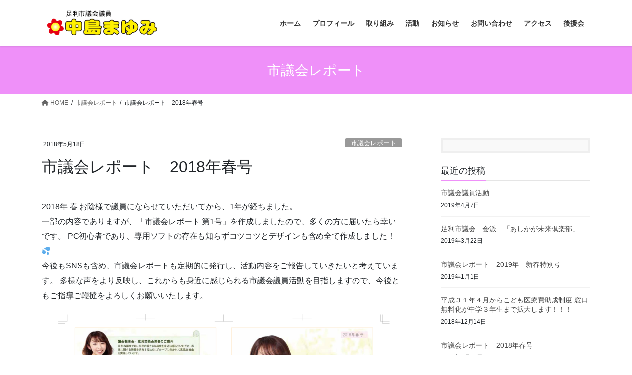

--- FILE ---
content_type: text/html; charset=UTF-8
request_url: https://kirari-mayumi.net/2018/05/18/%E5%B8%82%E8%AD%B0%E4%BC%9A%E3%83%AC%E3%83%9D%E3%83%BC%E3%83%88%E3%80%802018%E5%B9%B4%E6%98%A5%E5%8F%B7/
body_size: 21893
content:
<!DOCTYPE html>
<html lang="ja">
<head>
<meta charset="utf-8">
<meta http-equiv="X-UA-Compatible" content="IE=edge">
<meta name="viewport" content="width=device-width, initial-scale=1">
<!-- Google tag (gtag.js) --><script async src="https://www.googletagmanager.com/gtag/js?id=UA-93999559-1"></script><script>window.dataLayer = window.dataLayer || [];function gtag(){dataLayer.push(arguments);}gtag('js', new Date());gtag('config', 'UA-93999559-1');</script>
<title>市議会レポート　2018年春号 | 中島まゆみ　足利市議会議員</title>
<meta name='robots' content='max-image-preview:large' />
<link rel='dns-prefetch' href='//secure.gravatar.com' />
<link rel='dns-prefetch' href='//stats.wp.com' />
<link rel='dns-prefetch' href='//v0.wordpress.com' />
<link rel='dns-prefetch' href='//i0.wp.com' />
<link rel="alternate" type="application/rss+xml" title="中島まゆみ　足利市議会議員 &raquo; フィード" href="https://kirari-mayumi.net/feed/" />
<link rel="alternate" type="application/rss+xml" title="中島まゆみ　足利市議会議員 &raquo; コメントフィード" href="https://kirari-mayumi.net/comments/feed/" />
<meta name="description" content=" 2018年 春  お陰様で議員にならせていただいてから、1年が経ちました。一部の内容でありますが、「市議会レポート 第1号」を作成しましたので、多くの方に届いたら幸いです。 PC初心者であり、専用ソフトの存在も知らずコツコツとデザインも含め全て作成しました！&#x1f4a6; 今後もSNSも含め、市議会レポートも定期的に発行し、活動内容をご報告していきたいと考えています。 多様な声をより反映し、これからも身近に感じられる市議会議員活動を目指しますので、今後ともご指導ご鞭撻" /><script type="text/javascript">
window._wpemojiSettings = {"baseUrl":"https:\/\/s.w.org\/images\/core\/emoji\/14.0.0\/72x72\/","ext":".png","svgUrl":"https:\/\/s.w.org\/images\/core\/emoji\/14.0.0\/svg\/","svgExt":".svg","source":{"concatemoji":"https:\/\/kirari-mayumi.net\/wp-includes\/js\/wp-emoji-release.min.js?ver=6.1.9"}};
/*! This file is auto-generated */
!function(e,a,t){var n,r,o,i=a.createElement("canvas"),p=i.getContext&&i.getContext("2d");function s(e,t){var a=String.fromCharCode,e=(p.clearRect(0,0,i.width,i.height),p.fillText(a.apply(this,e),0,0),i.toDataURL());return p.clearRect(0,0,i.width,i.height),p.fillText(a.apply(this,t),0,0),e===i.toDataURL()}function c(e){var t=a.createElement("script");t.src=e,t.defer=t.type="text/javascript",a.getElementsByTagName("head")[0].appendChild(t)}for(o=Array("flag","emoji"),t.supports={everything:!0,everythingExceptFlag:!0},r=0;r<o.length;r++)t.supports[o[r]]=function(e){if(p&&p.fillText)switch(p.textBaseline="top",p.font="600 32px Arial",e){case"flag":return s([127987,65039,8205,9895,65039],[127987,65039,8203,9895,65039])?!1:!s([55356,56826,55356,56819],[55356,56826,8203,55356,56819])&&!s([55356,57332,56128,56423,56128,56418,56128,56421,56128,56430,56128,56423,56128,56447],[55356,57332,8203,56128,56423,8203,56128,56418,8203,56128,56421,8203,56128,56430,8203,56128,56423,8203,56128,56447]);case"emoji":return!s([129777,127995,8205,129778,127999],[129777,127995,8203,129778,127999])}return!1}(o[r]),t.supports.everything=t.supports.everything&&t.supports[o[r]],"flag"!==o[r]&&(t.supports.everythingExceptFlag=t.supports.everythingExceptFlag&&t.supports[o[r]]);t.supports.everythingExceptFlag=t.supports.everythingExceptFlag&&!t.supports.flag,t.DOMReady=!1,t.readyCallback=function(){t.DOMReady=!0},t.supports.everything||(n=function(){t.readyCallback()},a.addEventListener?(a.addEventListener("DOMContentLoaded",n,!1),e.addEventListener("load",n,!1)):(e.attachEvent("onload",n),a.attachEvent("onreadystatechange",function(){"complete"===a.readyState&&t.readyCallback()})),(e=t.source||{}).concatemoji?c(e.concatemoji):e.wpemoji&&e.twemoji&&(c(e.twemoji),c(e.wpemoji)))}(window,document,window._wpemojiSettings);
</script>
<style type="text/css">
img.wp-smiley,
img.emoji {
	display: inline !important;
	border: none !important;
	box-shadow: none !important;
	height: 1em !important;
	width: 1em !important;
	margin: 0 0.07em !important;
	vertical-align: -0.1em !important;
	background: none !important;
	padding: 0 !important;
}
</style>
	<link rel='stylesheet' id='vkExUnit_common_style-css' href='https://kirari-mayumi.net/wp-content/plugins/vk-all-in-one-expansion-unit/assets/css/vkExUnit_style.css?ver=9.89.1.0' type='text/css' media='all' />
<style id='vkExUnit_common_style-inline-css' type='text/css'>
:root {--ver_page_top_button_url:url(https://kirari-mayumi.net/wp-content/plugins/vk-all-in-one-expansion-unit/assets/images/to-top-btn-icon.svg);}@font-face {font-weight: normal;font-style: normal;font-family: "vk_sns";src: url("https://kirari-mayumi.net/wp-content/plugins/vk-all-in-one-expansion-unit/inc/sns/icons/fonts/vk_sns.eot?-bq20cj");src: url("https://kirari-mayumi.net/wp-content/plugins/vk-all-in-one-expansion-unit/inc/sns/icons/fonts/vk_sns.eot?#iefix-bq20cj") format("embedded-opentype"),url("https://kirari-mayumi.net/wp-content/plugins/vk-all-in-one-expansion-unit/inc/sns/icons/fonts/vk_sns.woff?-bq20cj") format("woff"),url("https://kirari-mayumi.net/wp-content/plugins/vk-all-in-one-expansion-unit/inc/sns/icons/fonts/vk_sns.ttf?-bq20cj") format("truetype"),url("https://kirari-mayumi.net/wp-content/plugins/vk-all-in-one-expansion-unit/inc/sns/icons/fonts/vk_sns.svg?-bq20cj#vk_sns") format("svg");}
</style>
<link rel='stylesheet' id='wp-block-library-css' href='https://kirari-mayumi.net/wp-includes/css/dist/block-library/style.min.css?ver=6.1.9' type='text/css' media='all' />
<style id='wp-block-library-inline-css' type='text/css'>
.has-text-align-justify{text-align:justify;}
.vk-cols--reverse{flex-direction:row-reverse}.vk-cols--hasbtn{margin-bottom:0}.vk-cols--hasbtn>.row>.vk_gridColumn_item,.vk-cols--hasbtn>.wp-block-column{position:relative;padding-bottom:3em}.vk-cols--hasbtn>.row>.vk_gridColumn_item>.wp-block-buttons,.vk-cols--hasbtn>.row>.vk_gridColumn_item>.vk_button,.vk-cols--hasbtn>.wp-block-column>.wp-block-buttons,.vk-cols--hasbtn>.wp-block-column>.vk_button{position:absolute;bottom:0;width:100%}.vk-cols--fit.wp-block-columns{gap:0}.vk-cols--fit.wp-block-columns,.vk-cols--fit.wp-block-columns:not(.is-not-stacked-on-mobile){margin-top:0;margin-bottom:0;justify-content:space-between}.vk-cols--fit.wp-block-columns>.wp-block-column *:last-child,.vk-cols--fit.wp-block-columns:not(.is-not-stacked-on-mobile)>.wp-block-column *:last-child{margin-bottom:0}.vk-cols--fit.wp-block-columns>.wp-block-column>.wp-block-cover,.vk-cols--fit.wp-block-columns:not(.is-not-stacked-on-mobile)>.wp-block-column>.wp-block-cover{margin-top:0}.vk-cols--fit.wp-block-columns.has-background,.vk-cols--fit.wp-block-columns:not(.is-not-stacked-on-mobile).has-background{padding:0}@media(max-width: 599px){.vk-cols--fit.wp-block-columns:not(.has-background)>.wp-block-column:not(.has-background),.vk-cols--fit.wp-block-columns:not(.is-not-stacked-on-mobile):not(.has-background)>.wp-block-column:not(.has-background){padding-left:0 !important;padding-right:0 !important}}@media(min-width: 782px){.vk-cols--fit.wp-block-columns .block-editor-block-list__block.wp-block-column:not(:first-child),.vk-cols--fit.wp-block-columns>.wp-block-column:not(:first-child),.vk-cols--fit.wp-block-columns:not(.is-not-stacked-on-mobile) .block-editor-block-list__block.wp-block-column:not(:first-child),.vk-cols--fit.wp-block-columns:not(.is-not-stacked-on-mobile)>.wp-block-column:not(:first-child){margin-left:0}}@media(min-width: 600px)and (max-width: 781px){.vk-cols--fit.wp-block-columns .wp-block-column:nth-child(2n),.vk-cols--fit.wp-block-columns:not(.is-not-stacked-on-mobile) .wp-block-column:nth-child(2n){margin-left:0}.vk-cols--fit.wp-block-columns .wp-block-column:not(:only-child),.vk-cols--fit.wp-block-columns:not(.is-not-stacked-on-mobile) .wp-block-column:not(:only-child){flex-basis:50% !important}}.vk-cols--fit--gap1.wp-block-columns{gap:1px}@media(min-width: 600px)and (max-width: 781px){.vk-cols--fit--gap1.wp-block-columns .wp-block-column:not(:only-child){flex-basis:calc(50% - 1px) !important}}.vk-cols--fit.vk-cols--grid>.block-editor-block-list__block,.vk-cols--fit.vk-cols--grid>.wp-block-column,.vk-cols--fit.vk-cols--grid:not(.is-not-stacked-on-mobile)>.block-editor-block-list__block,.vk-cols--fit.vk-cols--grid:not(.is-not-stacked-on-mobile)>.wp-block-column{flex-basis:50%;box-sizing:border-box}@media(max-width: 599px){.vk-cols--fit.vk-cols--grid.vk-cols--grid--alignfull>.wp-block-column:nth-child(2)>.wp-block-cover,.vk-cols--fit.vk-cols--grid:not(.is-not-stacked-on-mobile).vk-cols--grid--alignfull>.wp-block-column:nth-child(2)>.wp-block-cover{width:100vw;margin-right:calc((100% - 100vw)/2);margin-left:calc((100% - 100vw)/2)}}@media(min-width: 600px){.vk-cols--fit.vk-cols--grid.vk-cols--grid--alignfull>.wp-block-column:nth-child(2)>.wp-block-cover,.vk-cols--fit.vk-cols--grid:not(.is-not-stacked-on-mobile).vk-cols--grid--alignfull>.wp-block-column:nth-child(2)>.wp-block-cover{margin-right:calc(100% - 50vw);width:50vw}}@media(min-width: 600px){.vk-cols--fit.vk-cols--grid.vk-cols--grid--alignfull.vk-cols--reverse>.wp-block-column,.vk-cols--fit.vk-cols--grid:not(.is-not-stacked-on-mobile).vk-cols--grid--alignfull.vk-cols--reverse>.wp-block-column{margin-left:0;margin-right:0}.vk-cols--fit.vk-cols--grid.vk-cols--grid--alignfull.vk-cols--reverse>.wp-block-column:nth-child(2)>.wp-block-cover,.vk-cols--fit.vk-cols--grid:not(.is-not-stacked-on-mobile).vk-cols--grid--alignfull.vk-cols--reverse>.wp-block-column:nth-child(2)>.wp-block-cover{margin-left:calc(100% - 50vw)}}.vk-cols--menu h2,.vk-cols--menu h3,.vk-cols--menu h4,.vk-cols--menu h5{margin-bottom:.2em;text-shadow:#000 0 0 10px}.vk-cols--menu h2:first-child,.vk-cols--menu h3:first-child,.vk-cols--menu h4:first-child,.vk-cols--menu h5:first-child{margin-top:0}.vk-cols--menu p{margin-bottom:1rem;text-shadow:#000 0 0 10px}.vk-cols--menu .wp-block-cover__inner-container:last-child{margin-bottom:0}.vk-cols--fitbnrs .wp-block-column .wp-block-cover:hover img{filter:unset}.vk-cols--fitbnrs .wp-block-column .wp-block-cover:hover{background-color:unset}.vk-cols--fitbnrs .wp-block-column .wp-block-cover:hover .wp-block-cover__image-background{filter:unset !important}.vk-cols--fitbnrs .wp-block-cover__inner-container{position:absolute;height:100%;width:100%}.vk-cols--fitbnrs .vk_button{height:100%;margin:0}.vk-cols--fitbnrs .vk_button .vk_button_btn,.vk-cols--fitbnrs .vk_button .btn{height:100%;width:100%;border:none;box-shadow:none;background-color:unset !important;transition:unset}.vk-cols--fitbnrs .vk_button .vk_button_btn:hover,.vk-cols--fitbnrs .vk_button .btn:hover{transition:unset}.vk-cols--fitbnrs .vk_button .vk_button_btn:after,.vk-cols--fitbnrs .vk_button .btn:after{border:none}.vk-cols--fitbnrs .vk_button .vk_button_link_txt{width:100%;position:absolute;top:50%;left:50%;transform:translateY(-50%) translateX(-50%);font-size:2rem;text-shadow:#000 0 0 10px}.vk-cols--fitbnrs .vk_button .vk_button_link_subCaption{width:100%;position:absolute;top:calc(50% + 2.2em);left:50%;transform:translateY(-50%) translateX(-50%);text-shadow:#000 0 0 10px}@media(min-width: 992px){.vk-cols--media.wp-block-columns{gap:3rem}}.vk-fit-map figure{margin-bottom:0}.vk-fit-map iframe{position:relative;margin-bottom:0;display:block;max-height:400px;width:100vw}.vk-fit-map:is(.alignfull,.alignwide) div{max-width:100%}.vk-table--th--width25 :where(tr>*:first-child){width:25%}.vk-table--th--width30 :where(tr>*:first-child){width:30%}.vk-table--th--width35 :where(tr>*:first-child){width:35%}.vk-table--th--width40 :where(tr>*:first-child){width:40%}.vk-table--th--bg-bright :where(tr>*:first-child){background-color:var(--wp--preset--color--bg-secondary, rgba(0, 0, 0, 0.05))}@media(max-width: 599px){.vk-table--mobile-block :is(th,td){width:100%;display:block}.vk-table--mobile-block.wp-block-table table :is(th,td){border-top:none}}.vk-table--width--th25 :where(tr>*:first-child){width:25%}.vk-table--width--th30 :where(tr>*:first-child){width:30%}.vk-table--width--th35 :where(tr>*:first-child){width:35%}.vk-table--width--th40 :where(tr>*:first-child){width:40%}.no-margin{margin:0}@media(max-width: 599px){.wp-block-image.vk-aligncenter--mobile>.alignright{float:none;margin-left:auto;margin-right:auto}.vk-no-padding-horizontal--mobile{padding-left:0 !important;padding-right:0 !important}}
/* VK Color Palettes */
</style>
<link rel='stylesheet' id='jetpack-videopress-video-block-view-css' href='https://kirari-mayumi.net/wp-content/plugins/jetpack/jetpack_vendor/automattic/jetpack-videopress/build/block-editor/blocks/video/view.css?minify=false&#038;ver=34ae973733627b74a14e' type='text/css' media='all' />
<link rel='stylesheet' id='mediaelement-css' href='https://kirari-mayumi.net/wp-includes/js/mediaelement/mediaelementplayer-legacy.min.css?ver=4.2.17' type='text/css' media='all' />
<link rel='stylesheet' id='wp-mediaelement-css' href='https://kirari-mayumi.net/wp-includes/js/mediaelement/wp-mediaelement.min.css?ver=6.1.9' type='text/css' media='all' />
<link rel='stylesheet' id='vk-swiper-style-css' href='https://kirari-mayumi.net/wp-content/plugins/vk-blocks/vendor/vektor-inc/vk-swiper/src/assets/css/swiper-bundle.min.css?ver=11.0.2' type='text/css' media='all' />
<link rel='stylesheet' id='vk-blocks/slider-css' href='https://kirari-mayumi.net/wp-content/plugins/vk-blocks/build/slider/style.css?ver=1.69.1.2' type='text/css' media='all' />
<link rel='stylesheet' id='classic-theme-styles-css' href='https://kirari-mayumi.net/wp-includes/css/classic-themes.min.css?ver=1' type='text/css' media='all' />
<style id='global-styles-inline-css' type='text/css'>
body{--wp--preset--color--black: #000000;--wp--preset--color--cyan-bluish-gray: #abb8c3;--wp--preset--color--white: #ffffff;--wp--preset--color--pale-pink: #f78da7;--wp--preset--color--vivid-red: #cf2e2e;--wp--preset--color--luminous-vivid-orange: #ff6900;--wp--preset--color--luminous-vivid-amber: #fcb900;--wp--preset--color--light-green-cyan: #7bdcb5;--wp--preset--color--vivid-green-cyan: #00d084;--wp--preset--color--pale-cyan-blue: #8ed1fc;--wp--preset--color--vivid-cyan-blue: #0693e3;--wp--preset--color--vivid-purple: #9b51e0;--wp--preset--gradient--vivid-cyan-blue-to-vivid-purple: linear-gradient(135deg,rgba(6,147,227,1) 0%,rgb(155,81,224) 100%);--wp--preset--gradient--light-green-cyan-to-vivid-green-cyan: linear-gradient(135deg,rgb(122,220,180) 0%,rgb(0,208,130) 100%);--wp--preset--gradient--luminous-vivid-amber-to-luminous-vivid-orange: linear-gradient(135deg,rgba(252,185,0,1) 0%,rgba(255,105,0,1) 100%);--wp--preset--gradient--luminous-vivid-orange-to-vivid-red: linear-gradient(135deg,rgba(255,105,0,1) 0%,rgb(207,46,46) 100%);--wp--preset--gradient--very-light-gray-to-cyan-bluish-gray: linear-gradient(135deg,rgb(238,238,238) 0%,rgb(169,184,195) 100%);--wp--preset--gradient--cool-to-warm-spectrum: linear-gradient(135deg,rgb(74,234,220) 0%,rgb(151,120,209) 20%,rgb(207,42,186) 40%,rgb(238,44,130) 60%,rgb(251,105,98) 80%,rgb(254,248,76) 100%);--wp--preset--gradient--blush-light-purple: linear-gradient(135deg,rgb(255,206,236) 0%,rgb(152,150,240) 100%);--wp--preset--gradient--blush-bordeaux: linear-gradient(135deg,rgb(254,205,165) 0%,rgb(254,45,45) 50%,rgb(107,0,62) 100%);--wp--preset--gradient--luminous-dusk: linear-gradient(135deg,rgb(255,203,112) 0%,rgb(199,81,192) 50%,rgb(65,88,208) 100%);--wp--preset--gradient--pale-ocean: linear-gradient(135deg,rgb(255,245,203) 0%,rgb(182,227,212) 50%,rgb(51,167,181) 100%);--wp--preset--gradient--electric-grass: linear-gradient(135deg,rgb(202,248,128) 0%,rgb(113,206,126) 100%);--wp--preset--gradient--midnight: linear-gradient(135deg,rgb(2,3,129) 0%,rgb(40,116,252) 100%);--wp--preset--duotone--dark-grayscale: url('#wp-duotone-dark-grayscale');--wp--preset--duotone--grayscale: url('#wp-duotone-grayscale');--wp--preset--duotone--purple-yellow: url('#wp-duotone-purple-yellow');--wp--preset--duotone--blue-red: url('#wp-duotone-blue-red');--wp--preset--duotone--midnight: url('#wp-duotone-midnight');--wp--preset--duotone--magenta-yellow: url('#wp-duotone-magenta-yellow');--wp--preset--duotone--purple-green: url('#wp-duotone-purple-green');--wp--preset--duotone--blue-orange: url('#wp-duotone-blue-orange');--wp--preset--font-size--small: 13px;--wp--preset--font-size--medium: 20px;--wp--preset--font-size--large: 36px;--wp--preset--font-size--x-large: 42px;--wp--preset--spacing--20: 0.44rem;--wp--preset--spacing--30: 0.67rem;--wp--preset--spacing--40: 1rem;--wp--preset--spacing--50: 1.5rem;--wp--preset--spacing--60: 2.25rem;--wp--preset--spacing--70: 3.38rem;--wp--preset--spacing--80: 5.06rem;}:where(.is-layout-flex){gap: 0.5em;}body .is-layout-flow > .alignleft{float: left;margin-inline-start: 0;margin-inline-end: 2em;}body .is-layout-flow > .alignright{float: right;margin-inline-start: 2em;margin-inline-end: 0;}body .is-layout-flow > .aligncenter{margin-left: auto !important;margin-right: auto !important;}body .is-layout-constrained > .alignleft{float: left;margin-inline-start: 0;margin-inline-end: 2em;}body .is-layout-constrained > .alignright{float: right;margin-inline-start: 2em;margin-inline-end: 0;}body .is-layout-constrained > .aligncenter{margin-left: auto !important;margin-right: auto !important;}body .is-layout-constrained > :where(:not(.alignleft):not(.alignright):not(.alignfull)){max-width: var(--wp--style--global--content-size);margin-left: auto !important;margin-right: auto !important;}body .is-layout-constrained > .alignwide{max-width: var(--wp--style--global--wide-size);}body .is-layout-flex{display: flex;}body .is-layout-flex{flex-wrap: wrap;align-items: center;}body .is-layout-flex > *{margin: 0;}:where(.wp-block-columns.is-layout-flex){gap: 2em;}.has-black-color{color: var(--wp--preset--color--black) !important;}.has-cyan-bluish-gray-color{color: var(--wp--preset--color--cyan-bluish-gray) !important;}.has-white-color{color: var(--wp--preset--color--white) !important;}.has-pale-pink-color{color: var(--wp--preset--color--pale-pink) !important;}.has-vivid-red-color{color: var(--wp--preset--color--vivid-red) !important;}.has-luminous-vivid-orange-color{color: var(--wp--preset--color--luminous-vivid-orange) !important;}.has-luminous-vivid-amber-color{color: var(--wp--preset--color--luminous-vivid-amber) !important;}.has-light-green-cyan-color{color: var(--wp--preset--color--light-green-cyan) !important;}.has-vivid-green-cyan-color{color: var(--wp--preset--color--vivid-green-cyan) !important;}.has-pale-cyan-blue-color{color: var(--wp--preset--color--pale-cyan-blue) !important;}.has-vivid-cyan-blue-color{color: var(--wp--preset--color--vivid-cyan-blue) !important;}.has-vivid-purple-color{color: var(--wp--preset--color--vivid-purple) !important;}.has-black-background-color{background-color: var(--wp--preset--color--black) !important;}.has-cyan-bluish-gray-background-color{background-color: var(--wp--preset--color--cyan-bluish-gray) !important;}.has-white-background-color{background-color: var(--wp--preset--color--white) !important;}.has-pale-pink-background-color{background-color: var(--wp--preset--color--pale-pink) !important;}.has-vivid-red-background-color{background-color: var(--wp--preset--color--vivid-red) !important;}.has-luminous-vivid-orange-background-color{background-color: var(--wp--preset--color--luminous-vivid-orange) !important;}.has-luminous-vivid-amber-background-color{background-color: var(--wp--preset--color--luminous-vivid-amber) !important;}.has-light-green-cyan-background-color{background-color: var(--wp--preset--color--light-green-cyan) !important;}.has-vivid-green-cyan-background-color{background-color: var(--wp--preset--color--vivid-green-cyan) !important;}.has-pale-cyan-blue-background-color{background-color: var(--wp--preset--color--pale-cyan-blue) !important;}.has-vivid-cyan-blue-background-color{background-color: var(--wp--preset--color--vivid-cyan-blue) !important;}.has-vivid-purple-background-color{background-color: var(--wp--preset--color--vivid-purple) !important;}.has-black-border-color{border-color: var(--wp--preset--color--black) !important;}.has-cyan-bluish-gray-border-color{border-color: var(--wp--preset--color--cyan-bluish-gray) !important;}.has-white-border-color{border-color: var(--wp--preset--color--white) !important;}.has-pale-pink-border-color{border-color: var(--wp--preset--color--pale-pink) !important;}.has-vivid-red-border-color{border-color: var(--wp--preset--color--vivid-red) !important;}.has-luminous-vivid-orange-border-color{border-color: var(--wp--preset--color--luminous-vivid-orange) !important;}.has-luminous-vivid-amber-border-color{border-color: var(--wp--preset--color--luminous-vivid-amber) !important;}.has-light-green-cyan-border-color{border-color: var(--wp--preset--color--light-green-cyan) !important;}.has-vivid-green-cyan-border-color{border-color: var(--wp--preset--color--vivid-green-cyan) !important;}.has-pale-cyan-blue-border-color{border-color: var(--wp--preset--color--pale-cyan-blue) !important;}.has-vivid-cyan-blue-border-color{border-color: var(--wp--preset--color--vivid-cyan-blue) !important;}.has-vivid-purple-border-color{border-color: var(--wp--preset--color--vivid-purple) !important;}.has-vivid-cyan-blue-to-vivid-purple-gradient-background{background: var(--wp--preset--gradient--vivid-cyan-blue-to-vivid-purple) !important;}.has-light-green-cyan-to-vivid-green-cyan-gradient-background{background: var(--wp--preset--gradient--light-green-cyan-to-vivid-green-cyan) !important;}.has-luminous-vivid-amber-to-luminous-vivid-orange-gradient-background{background: var(--wp--preset--gradient--luminous-vivid-amber-to-luminous-vivid-orange) !important;}.has-luminous-vivid-orange-to-vivid-red-gradient-background{background: var(--wp--preset--gradient--luminous-vivid-orange-to-vivid-red) !important;}.has-very-light-gray-to-cyan-bluish-gray-gradient-background{background: var(--wp--preset--gradient--very-light-gray-to-cyan-bluish-gray) !important;}.has-cool-to-warm-spectrum-gradient-background{background: var(--wp--preset--gradient--cool-to-warm-spectrum) !important;}.has-blush-light-purple-gradient-background{background: var(--wp--preset--gradient--blush-light-purple) !important;}.has-blush-bordeaux-gradient-background{background: var(--wp--preset--gradient--blush-bordeaux) !important;}.has-luminous-dusk-gradient-background{background: var(--wp--preset--gradient--luminous-dusk) !important;}.has-pale-ocean-gradient-background{background: var(--wp--preset--gradient--pale-ocean) !important;}.has-electric-grass-gradient-background{background: var(--wp--preset--gradient--electric-grass) !important;}.has-midnight-gradient-background{background: var(--wp--preset--gradient--midnight) !important;}.has-small-font-size{font-size: var(--wp--preset--font-size--small) !important;}.has-medium-font-size{font-size: var(--wp--preset--font-size--medium) !important;}.has-large-font-size{font-size: var(--wp--preset--font-size--large) !important;}.has-x-large-font-size{font-size: var(--wp--preset--font-size--x-large) !important;}
.wp-block-navigation a:where(:not(.wp-element-button)){color: inherit;}
:where(.wp-block-columns.is-layout-flex){gap: 2em;}
.wp-block-pullquote{font-size: 1.5em;line-height: 1.6;}
</style>
<link rel='stylesheet' id='contact-form-7-css' href='https://kirari-mayumi.net/wp-content/plugins/contact-form-7/includes/css/styles.css?ver=5.7.7' type='text/css' media='all' />
<link rel='stylesheet' id='veu-cta-css' href='https://kirari-mayumi.net/wp-content/plugins/vk-all-in-one-expansion-unit/inc/call-to-action/package/assets/css/style.css?ver=9.89.1.0' type='text/css' media='all' />
<link rel='stylesheet' id='bootstrap-4-style-css' href='https://kirari-mayumi.net/wp-content/themes/lightning/_g2/library/bootstrap-4/css/bootstrap.min.css?ver=4.5.0' type='text/css' media='all' />
<link rel='stylesheet' id='lightning-common-style-css' href='https://kirari-mayumi.net/wp-content/themes/lightning/_g2/assets/css/common.css?ver=15.5.1' type='text/css' media='all' />
<style id='lightning-common-style-inline-css' type='text/css'>
/* vk-mobile-nav */:root {--vk-mobile-nav-menu-btn-bg-src: url("https://kirari-mayumi.net/wp-content/themes/lightning/_g2/inc/vk-mobile-nav/package//images/vk-menu-btn-black.svg");--vk-mobile-nav-menu-btn-close-bg-src: url("https://kirari-mayumi.net/wp-content/themes/lightning/_g2/inc/vk-mobile-nav/package//images/vk-menu-close-black.svg");--vk-menu-acc-icon-open-black-bg-src: url("https://kirari-mayumi.net/wp-content/themes/lightning/_g2/inc/vk-mobile-nav/package//images/vk-menu-acc-icon-open-black.svg");--vk-menu-acc-icon-open-white-bg-src: url("https://kirari-mayumi.net/wp-content/themes/lightning/_g2/inc/vk-mobile-nav/package//images/vk-menu-acc-icon-open-white.svg");--vk-menu-acc-icon-close-black-bg-src: url("https://kirari-mayumi.net/wp-content/themes/lightning/_g2/inc/vk-mobile-nav/package//images/vk-menu-close-black.svg");--vk-menu-acc-icon-close-white-bg-src: url("https://kirari-mayumi.net/wp-content/themes/lightning/_g2/inc/vk-mobile-nav/package//images/vk-menu-close-white.svg");}
</style>
<link rel='stylesheet' id='lightning-design-style-css' href='https://kirari-mayumi.net/wp-content/themes/lightning/_g2/design-skin/origin2/css/style.css?ver=15.5.1' type='text/css' media='all' />
<style id='lightning-design-style-inline-css' type='text/css'>
:root {--color-key:#ef90f9;--wp--preset--color--vk-color-primary:#ef90f9;--color-key-dark:#f27da6;}
/* ltg common custom */:root {--vk-menu-acc-btn-border-color:#333;--vk-color-primary:#ef90f9;--vk-color-primary-dark:#f27da6;--vk-color-primary-vivid:#ff9eff;--color-key:#ef90f9;--wp--preset--color--vk-color-primary:#ef90f9;--color-key-dark:#f27da6;}.veu_color_txt_key { color:#f27da6 ; }.veu_color_bg_key { background-color:#f27da6 ; }.veu_color_border_key { border-color:#f27da6 ; }.btn-default { border-color:#ef90f9;color:#ef90f9;}.btn-default:focus,.btn-default:hover { border-color:#ef90f9;background-color: #ef90f9; }.wp-block-search__button,.btn-primary { background-color:#ef90f9;border-color:#f27da6; }.wp-block-search__button:focus,.wp-block-search__button:hover,.btn-primary:not(:disabled):not(.disabled):active,.btn-primary:focus,.btn-primary:hover { background-color:#f27da6;border-color:#ef90f9; }.btn-outline-primary { color : #ef90f9 ; border-color:#ef90f9; }.btn-outline-primary:not(:disabled):not(.disabled):active,.btn-outline-primary:focus,.btn-outline-primary:hover { color : #fff; background-color:#ef90f9;border-color:#f27da6; }a { color:#337ab7; }
.tagcloud a:before { font-family: "Font Awesome 5 Free";content: "\f02b";font-weight: bold; }
.media .media-body .media-heading a:hover { color:#ef90f9; }@media (min-width: 768px){.gMenu > li:before,.gMenu > li.menu-item-has-children::after { border-bottom-color:#f27da6 }.gMenu li li { background-color:#f27da6 }.gMenu li li a:hover { background-color:#ef90f9; }} /* @media (min-width: 768px) */.page-header { background-color:#ef90f9; }h2,.mainSection-title { border-top-color:#ef90f9; }h3:after,.subSection-title:after { border-bottom-color:#ef90f9; }ul.page-numbers li span.page-numbers.current,.page-link dl .post-page-numbers.current { background-color:#ef90f9; }.pager li > a { border-color:#ef90f9;color:#ef90f9;}.pager li > a:hover { background-color:#ef90f9;color:#fff;}.siteFooter { border-top-color:#ef90f9; }dt { border-left-color:#ef90f9; }:root {--g_nav_main_acc_icon_open_url:url(https://kirari-mayumi.net/wp-content/themes/lightning/_g2/inc/vk-mobile-nav/package/images/vk-menu-acc-icon-open-black.svg);--g_nav_main_acc_icon_close_url: url(https://kirari-mayumi.net/wp-content/themes/lightning/_g2/inc/vk-mobile-nav/package/images/vk-menu-close-black.svg);--g_nav_sub_acc_icon_open_url: url(https://kirari-mayumi.net/wp-content/themes/lightning/_g2/inc/vk-mobile-nav/package/images/vk-menu-acc-icon-open-white.svg);--g_nav_sub_acc_icon_close_url: url(https://kirari-mayumi.net/wp-content/themes/lightning/_g2/inc/vk-mobile-nav/package/images/vk-menu-close-white.svg);}
</style>
<link rel='stylesheet' id='vk-font-awesome-css' href='https://kirari-mayumi.net/wp-content/plugins/vk-all-in-one-expansion-unit/vendor/vektor-inc/font-awesome-versions/src/versions/6/css/all.min.css?ver=6.1.0' type='text/css' media='all' />
<link rel='stylesheet' id='vk-blocks-build-css-css' href='https://kirari-mayumi.net/wp-content/plugins/vk-blocks/build/block-build.css?ver=1.69.1.2' type='text/css' media='all' />
<style id='vk-blocks-build-css-inline-css' type='text/css'>
:root {--vk_flow-arrow: url(https://kirari-mayumi.net/wp-content/plugins/vk-blocks/inc/vk-blocks/images/arrow_bottom.svg);--vk_image-mask-wave01: url(https://kirari-mayumi.net/wp-content/plugins/vk-blocks/inc/vk-blocks/images/wave01.svg);--vk_image-mask-wave02: url(https://kirari-mayumi.net/wp-content/plugins/vk-blocks/inc/vk-blocks/images/wave02.svg);--vk_image-mask-wave03: url(https://kirari-mayumi.net/wp-content/plugins/vk-blocks/inc/vk-blocks/images/wave03.svg);--vk_image-mask-wave04: url(https://kirari-mayumi.net/wp-content/plugins/vk-blocks/inc/vk-blocks/images/wave04.svg);}

	:root {

		--vk-balloon-border-width:1px;

		--vk-balloon-speech-offset:-12px;
	}
	
</style>
<link rel='stylesheet' id='lightning-theme-style-css' href='https://kirari-mayumi.net/wp-content/themes/lightning/style.css?ver=15.5.1' type='text/css' media='all' />
<link rel='stylesheet' id='social-logos-css' href='https://kirari-mayumi.net/wp-content/plugins/jetpack/_inc/social-logos/social-logos.min.css?ver=12.5.1' type='text/css' media='all' />
<link rel='stylesheet' id='jetpack_css-css' href='https://kirari-mayumi.net/wp-content/plugins/jetpack/css/jetpack.css?ver=12.5.1' type='text/css' media='all' />
<script type='text/javascript' id='jetpack_related-posts-js-extra'>
/* <![CDATA[ */
var related_posts_js_options = {"post_heading":"h4"};
/* ]]> */
</script>
<script type='text/javascript' src='https://kirari-mayumi.net/wp-content/plugins/jetpack/_inc/build/related-posts/related-posts.min.js?ver=20211209' id='jetpack_related-posts-js'></script>
<script type='text/javascript' src='https://kirari-mayumi.net/wp-includes/js/jquery/jquery.min.js?ver=3.6.1' id='jquery-core-js'></script>
<script type='text/javascript' src='https://kirari-mayumi.net/wp-includes/js/jquery/jquery-migrate.min.js?ver=3.3.2' id='jquery-migrate-js'></script>
<link rel="https://api.w.org/" href="https://kirari-mayumi.net/wp-json/" /><link rel="alternate" type="application/json" href="https://kirari-mayumi.net/wp-json/wp/v2/posts/560" /><link rel="EditURI" type="application/rsd+xml" title="RSD" href="https://kirari-mayumi.net/xmlrpc.php?rsd" />
<link rel="wlwmanifest" type="application/wlwmanifest+xml" href="https://kirari-mayumi.net/wp-includes/wlwmanifest.xml" />
<meta name="generator" content="WordPress 6.1.9" />
<link rel="canonical" href="https://kirari-mayumi.net/2018/05/18/%e5%b8%82%e8%ad%b0%e4%bc%9a%e3%83%ac%e3%83%9d%e3%83%bc%e3%83%88%e3%80%802018%e5%b9%b4%e6%98%a5%e5%8f%b7/" />
<link rel='shortlink' href='https://wp.me/p8Ekyd-92' />
<link rel="alternate" type="application/json+oembed" href="https://kirari-mayumi.net/wp-json/oembed/1.0/embed?url=https%3A%2F%2Fkirari-mayumi.net%2F2018%2F05%2F18%2F%25e5%25b8%2582%25e8%25ad%25b0%25e4%25bc%259a%25e3%2583%25ac%25e3%2583%259d%25e3%2583%25bc%25e3%2583%2588%25e3%2580%25802018%25e5%25b9%25b4%25e6%2598%25a5%25e5%258f%25b7%2F" />
<link rel="alternate" type="text/xml+oembed" href="https://kirari-mayumi.net/wp-json/oembed/1.0/embed?url=https%3A%2F%2Fkirari-mayumi.net%2F2018%2F05%2F18%2F%25e5%25b8%2582%25e8%25ad%25b0%25e4%25bc%259a%25e3%2583%25ac%25e3%2583%259d%25e3%2583%25bc%25e3%2583%2588%25e3%2580%25802018%25e5%25b9%25b4%25e6%2598%25a5%25e5%258f%25b7%2F&#038;format=xml" />
	<style>img#wpstats{display:none}</style>
		<style id="lightning-color-custom-for-plugins" type="text/css">/* ltg theme common */.color_key_bg,.color_key_bg_hover:hover{background-color: #ef90f9;}.color_key_txt,.color_key_txt_hover:hover{color: #ef90f9;}.color_key_border,.color_key_border_hover:hover{border-color: #ef90f9;}.color_key_dark_bg,.color_key_dark_bg_hover:hover{background-color: #f27da6;}.color_key_dark_txt,.color_key_dark_txt_hover:hover{color: #f27da6;}.color_key_dark_border,.color_key_dark_border_hover:hover{border-color: #f27da6;}</style>
<!-- Jetpack Open Graph Tags -->
<meta property="og:type" content="article" />
<meta property="og:title" content="市議会レポート　2018年春号" />
<meta property="og:url" content="https://kirari-mayumi.net/2018/05/18/%e5%b8%82%e8%ad%b0%e4%bc%9a%e3%83%ac%e3%83%9d%e3%83%bc%e3%83%88%e3%80%802018%e5%b9%b4%e6%98%a5%e5%8f%b7/" />
<meta property="og:description" content="2018年 春 お陰様で議員にならせていただいてから、1年が経ちました。一部の内容でありますが、「市議会レポー&hellip;" />
<meta property="article:published_time" content="2018-05-18T01:51:31+00:00" />
<meta property="article:modified_time" content="2019-04-13T20:02:05+00:00" />
<meta property="og:site_name" content="中島まゆみ　足利市議会議員" />
<meta property="og:image" content="https://kirari-mayumi.net/wp-content/uploads/2019/04/2018shigikaireport1-1.png" />
<meta property="og:image:width" content="1370" />
<meta property="og:image:height" content="933" />
<meta property="og:image:alt" content="市議会レポート　2018年　春号　１" />
<meta property="og:locale" content="ja_JP" />
<meta name="twitter:text:title" content="市議会レポート　2018年春号" />
<meta name="twitter:image" content="https://kirari-mayumi.net/wp-content/uploads/2019/04/2018shigikaireport1-1.png?w=640" />
<meta name="twitter:image:alt" content="市議会レポート　2018年　春号　１" />
<meta name="twitter:card" content="summary_large_image" />

<!-- End Jetpack Open Graph Tags -->
<!-- [ VK All in One Expansion Unit OGP ] -->
<meta property="og:site_name" content="中島まゆみ　足利市議会議員" />
<meta property="og:url" content="https://kirari-mayumi.net/2018/05/18/%e5%b8%82%e8%ad%b0%e4%bc%9a%e3%83%ac%e3%83%9d%e3%83%bc%e3%83%88%e3%80%802018%e5%b9%b4%e6%98%a5%e5%8f%b7/" />
<meta property="og:title" content="市議会レポート　2018年春号 | 中島まゆみ　足利市議会議員" />
<meta property="og:description" content=" 2018年 春  お陰様で議員にならせていただいてから、1年が経ちました。一部の内容でありますが、「市議会レポート 第1号」を作成しましたので、多くの方に届いたら幸いです。 PC初心者であり、専用ソフトの存在も知らずコツコツとデザインも含め全て作成しました！&#x1f4a6; 今後もSNSも含め、市議会レポートも定期的に発行し、活動内容をご報告していきたいと考えています。 多様な声をより反映し、これからも身近に感じられる市議会議員活動を目指しますので、今後ともご指導ご鞭撻" />
<meta property="og:type" content="article" />
<!-- [ / VK All in One Expansion Unit OGP ] -->
<link rel="icon" href="https://i0.wp.com/kirari-mayumi.net/wp-content/uploads/2017/03/cropped-hana_pink.jpg?fit=32%2C32&#038;ssl=1" sizes="32x32" />
<link rel="icon" href="https://i0.wp.com/kirari-mayumi.net/wp-content/uploads/2017/03/cropped-hana_pink.jpg?fit=192%2C192&#038;ssl=1" sizes="192x192" />
<link rel="apple-touch-icon" href="https://i0.wp.com/kirari-mayumi.net/wp-content/uploads/2017/03/cropped-hana_pink.jpg?fit=180%2C180&#038;ssl=1" />
<meta name="msapplication-TileImage" content="https://i0.wp.com/kirari-mayumi.net/wp-content/uploads/2017/03/cropped-hana_pink.jpg?fit=270%2C270&#038;ssl=1" />
<!-- [ VK All in One Expansion Unit Article Structure Data ] --><script type="application/ld+json">{"@context":"https://schema.org/","@type":"Article","headline":"市議会レポート　2018年春号","image":"","datePublished":"2018-05-18T10:51:31+09:00","dateModified":"2019-04-14T05:02:05+09:00","author":{"@type":"","name":"nakajima mayumi","url":"https://kirari-mayumi.net/","sameAs":""}}</script><!-- [ / VK All in One Expansion Unit Article Structure Data ] -->
</head>
<body class="post-template-default single single-post postid-560 single-format-standard fa_v6_css post-name-%e5%b8%82%e8%ad%b0%e4%bc%9a%e3%83%ac%e3%83%9d%e3%83%bc%e3%83%88%e3%80%802018%e5%b9%b4%e6%98%a5%e5%8f%b7 post-type-post vk-blocks sidebar-fix sidebar-fix-priority-top bootstrap4 device-pc">
<a class="skip-link screen-reader-text" href="#main">コンテンツへスキップ</a>
<a class="skip-link screen-reader-text" href="#vk-mobile-nav">ナビゲーションに移動</a>
<svg xmlns="http://www.w3.org/2000/svg" viewBox="0 0 0 0" width="0" height="0" focusable="false" role="none" style="visibility: hidden; position: absolute; left: -9999px; overflow: hidden;" ><defs><filter id="wp-duotone-dark-grayscale"><feColorMatrix color-interpolation-filters="sRGB" type="matrix" values=" .299 .587 .114 0 0 .299 .587 .114 0 0 .299 .587 .114 0 0 .299 .587 .114 0 0 " /><feComponentTransfer color-interpolation-filters="sRGB" ><feFuncR type="table" tableValues="0 0.49803921568627" /><feFuncG type="table" tableValues="0 0.49803921568627" /><feFuncB type="table" tableValues="0 0.49803921568627" /><feFuncA type="table" tableValues="1 1" /></feComponentTransfer><feComposite in2="SourceGraphic" operator="in" /></filter></defs></svg><svg xmlns="http://www.w3.org/2000/svg" viewBox="0 0 0 0" width="0" height="0" focusable="false" role="none" style="visibility: hidden; position: absolute; left: -9999px; overflow: hidden;" ><defs><filter id="wp-duotone-grayscale"><feColorMatrix color-interpolation-filters="sRGB" type="matrix" values=" .299 .587 .114 0 0 .299 .587 .114 0 0 .299 .587 .114 0 0 .299 .587 .114 0 0 " /><feComponentTransfer color-interpolation-filters="sRGB" ><feFuncR type="table" tableValues="0 1" /><feFuncG type="table" tableValues="0 1" /><feFuncB type="table" tableValues="0 1" /><feFuncA type="table" tableValues="1 1" /></feComponentTransfer><feComposite in2="SourceGraphic" operator="in" /></filter></defs></svg><svg xmlns="http://www.w3.org/2000/svg" viewBox="0 0 0 0" width="0" height="0" focusable="false" role="none" style="visibility: hidden; position: absolute; left: -9999px; overflow: hidden;" ><defs><filter id="wp-duotone-purple-yellow"><feColorMatrix color-interpolation-filters="sRGB" type="matrix" values=" .299 .587 .114 0 0 .299 .587 .114 0 0 .299 .587 .114 0 0 .299 .587 .114 0 0 " /><feComponentTransfer color-interpolation-filters="sRGB" ><feFuncR type="table" tableValues="0.54901960784314 0.98823529411765" /><feFuncG type="table" tableValues="0 1" /><feFuncB type="table" tableValues="0.71764705882353 0.25490196078431" /><feFuncA type="table" tableValues="1 1" /></feComponentTransfer><feComposite in2="SourceGraphic" operator="in" /></filter></defs></svg><svg xmlns="http://www.w3.org/2000/svg" viewBox="0 0 0 0" width="0" height="0" focusable="false" role="none" style="visibility: hidden; position: absolute; left: -9999px; overflow: hidden;" ><defs><filter id="wp-duotone-blue-red"><feColorMatrix color-interpolation-filters="sRGB" type="matrix" values=" .299 .587 .114 0 0 .299 .587 .114 0 0 .299 .587 .114 0 0 .299 .587 .114 0 0 " /><feComponentTransfer color-interpolation-filters="sRGB" ><feFuncR type="table" tableValues="0 1" /><feFuncG type="table" tableValues="0 0.27843137254902" /><feFuncB type="table" tableValues="0.5921568627451 0.27843137254902" /><feFuncA type="table" tableValues="1 1" /></feComponentTransfer><feComposite in2="SourceGraphic" operator="in" /></filter></defs></svg><svg xmlns="http://www.w3.org/2000/svg" viewBox="0 0 0 0" width="0" height="0" focusable="false" role="none" style="visibility: hidden; position: absolute; left: -9999px; overflow: hidden;" ><defs><filter id="wp-duotone-midnight"><feColorMatrix color-interpolation-filters="sRGB" type="matrix" values=" .299 .587 .114 0 0 .299 .587 .114 0 0 .299 .587 .114 0 0 .299 .587 .114 0 0 " /><feComponentTransfer color-interpolation-filters="sRGB" ><feFuncR type="table" tableValues="0 0" /><feFuncG type="table" tableValues="0 0.64705882352941" /><feFuncB type="table" tableValues="0 1" /><feFuncA type="table" tableValues="1 1" /></feComponentTransfer><feComposite in2="SourceGraphic" operator="in" /></filter></defs></svg><svg xmlns="http://www.w3.org/2000/svg" viewBox="0 0 0 0" width="0" height="0" focusable="false" role="none" style="visibility: hidden; position: absolute; left: -9999px; overflow: hidden;" ><defs><filter id="wp-duotone-magenta-yellow"><feColorMatrix color-interpolation-filters="sRGB" type="matrix" values=" .299 .587 .114 0 0 .299 .587 .114 0 0 .299 .587 .114 0 0 .299 .587 .114 0 0 " /><feComponentTransfer color-interpolation-filters="sRGB" ><feFuncR type="table" tableValues="0.78039215686275 1" /><feFuncG type="table" tableValues="0 0.94901960784314" /><feFuncB type="table" tableValues="0.35294117647059 0.47058823529412" /><feFuncA type="table" tableValues="1 1" /></feComponentTransfer><feComposite in2="SourceGraphic" operator="in" /></filter></defs></svg><svg xmlns="http://www.w3.org/2000/svg" viewBox="0 0 0 0" width="0" height="0" focusable="false" role="none" style="visibility: hidden; position: absolute; left: -9999px; overflow: hidden;" ><defs><filter id="wp-duotone-purple-green"><feColorMatrix color-interpolation-filters="sRGB" type="matrix" values=" .299 .587 .114 0 0 .299 .587 .114 0 0 .299 .587 .114 0 0 .299 .587 .114 0 0 " /><feComponentTransfer color-interpolation-filters="sRGB" ><feFuncR type="table" tableValues="0.65098039215686 0.40392156862745" /><feFuncG type="table" tableValues="0 1" /><feFuncB type="table" tableValues="0.44705882352941 0.4" /><feFuncA type="table" tableValues="1 1" /></feComponentTransfer><feComposite in2="SourceGraphic" operator="in" /></filter></defs></svg><svg xmlns="http://www.w3.org/2000/svg" viewBox="0 0 0 0" width="0" height="0" focusable="false" role="none" style="visibility: hidden; position: absolute; left: -9999px; overflow: hidden;" ><defs><filter id="wp-duotone-blue-orange"><feColorMatrix color-interpolation-filters="sRGB" type="matrix" values=" .299 .587 .114 0 0 .299 .587 .114 0 0 .299 .587 .114 0 0 .299 .587 .114 0 0 " /><feComponentTransfer color-interpolation-filters="sRGB" ><feFuncR type="table" tableValues="0.098039215686275 1" /><feFuncG type="table" tableValues="0 0.66274509803922" /><feFuncB type="table" tableValues="0.84705882352941 0.41960784313725" /><feFuncA type="table" tableValues="1 1" /></feComponentTransfer><feComposite in2="SourceGraphic" operator="in" /></filter></defs></svg><header class="siteHeader">
		<div class="container siteHeadContainer">
		<div class="navbar-header">
						<p class="navbar-brand siteHeader_logo">
			<a href="https://kirari-mayumi.net/">
				<span><img src="http://kirari-mayumi.net/wp-content/uploads/2019/04/logo2019.gif" alt="中島まゆみ　足利市議会議員" /></span>
			</a>
			</p>
					</div>

					<div id="gMenu_outer" class="gMenu_outer">
				<nav class="menu-%e3%83%a1%e3%83%8b%e3%83%a5%e3%83%bc-container"><ul id="menu-%e3%83%a1%e3%83%8b%e3%83%a5%e3%83%bc" class="menu gMenu vk-menu-acc"><li id="menu-item-24" class="menu-item menu-item-type-custom menu-item-object-custom menu-item-home"><a href="https://kirari-mayumi.net"><strong class="gMenu_name">ホーム</strong></a></li>
<li id="menu-item-19" class="menu-item menu-item-type-post_type menu-item-object-page"><a href="https://kirari-mayumi.net/profile/"><strong class="gMenu_name">プロフィール</strong></a></li>
<li id="menu-item-32" class="menu-item menu-item-type-post_type menu-item-object-page"><a href="https://kirari-mayumi.net/policy/"><strong class="gMenu_name">取り組み</strong></a></li>
<li id="menu-item-36" class="menu-item menu-item-type-post_type menu-item-object-page"><a href="https://kirari-mayumi.net/activity/"><strong class="gMenu_name">活動</strong></a></li>
<li id="menu-item-317" class="menu-item menu-item-type-taxonomy menu-item-object-category"><a href="https://kirari-mayumi.net/category/%e3%81%8a%e7%9f%a5%e3%82%89%e3%81%9b/"><strong class="gMenu_name">お知らせ</strong></a></li>
<li id="menu-item-39" class="menu-item menu-item-type-post_type menu-item-object-page"><a href="https://kirari-mayumi.net/inquiry/"><strong class="gMenu_name">お問い合わせ</strong></a></li>
<li id="menu-item-42" class="menu-item menu-item-type-post_type menu-item-object-page"><a href="https://kirari-mayumi.net/access/"><strong class="gMenu_name">アクセス</strong></a></li>
<li id="menu-item-643" class="menu-item menu-item-type-post_type menu-item-object-page"><a href="https://kirari-mayumi.net/member/"><strong class="gMenu_name">後援会</strong></a></li>
</ul></nav>			</div>
			</div>
	</header>

<div class="section page-header"><div class="container"><div class="row"><div class="col-md-12">
<div class="page-header_pageTitle">
市議会レポート</div>
</div></div></div></div><!-- [ /.page-header ] -->


<!-- [ .breadSection ] --><div class="section breadSection"><div class="container"><div class="row"><ol class="breadcrumb" itemscope itemtype="https://schema.org/BreadcrumbList"><li id="panHome" itemprop="itemListElement" itemscope itemtype="http://schema.org/ListItem"><a itemprop="item" href="https://kirari-mayumi.net/"><span itemprop="name"><i class="fa fa-home"></i> HOME</span></a><meta itemprop="position" content="1" /></li><li itemprop="itemListElement" itemscope itemtype="http://schema.org/ListItem"><a itemprop="item" href="https://kirari-mayumi.net/category/%e5%b8%82%e8%ad%b0%e4%bc%9a%e3%83%ac%e3%83%9d%e3%83%bc%e3%83%88/"><span itemprop="name">市議会レポート</span></a><meta itemprop="position" content="2" /></li><li><span>市議会レポート　2018年春号</span><meta itemprop="position" content="3" /></li></ol></div></div></div><!-- [ /.breadSection ] -->

<div class="section siteContent">
<div class="container">
<div class="row">

	<div class="col mainSection mainSection-col-two baseSection vk_posts-mainSection" id="main" role="main">
				<article id="post-560" class="entry entry-full post-560 post type-post status-publish format-standard hentry category-4">

	
	
		<header class="entry-header">
			<div class="entry-meta">


<span class="published entry-meta_items">2018年5月18日</span>

<span class="entry-meta_items entry-meta_updated entry-meta_hidden">/ 最終更新日時 : <span class="updated">2019年4月14日</span></span>


	
	<span class="vcard author entry-meta_items entry-meta_items_author entry-meta_hidden"><span class="fn">nakajima mayumi</span></span>



<span class="entry-meta_items entry-meta_items_term"><a href="https://kirari-mayumi.net/category/%e5%b8%82%e8%ad%b0%e4%bc%9a%e3%83%ac%e3%83%9d%e3%83%bc%e3%83%88/" class="btn btn-xs btn-primary entry-meta_items_term_button" style="background-color:#999999;border:none;">市議会レポート</a></span>
</div>
				<h1 class="entry-title">
											市議会レポート　2018年春号									</h1>
		</header>

	
	
	<div class="entry-body">
				
<p> 2018年 春  お陰様で議員にならせていただいてから、1年が経ちました。<br>一部の内容でありますが、「市議会レポート 第1号」を作成しましたので、多くの方に届いたら幸いです。 PC初心者であり、専用ソフトの存在も知らずコツコツとデザインも含め全て作成しました！&#x1f4a6; <br>今後もSNSも含め、市議会レポートも定期的に発行し、活動内容をご報告していきたいと考えています。 多様な声をより反映し、これからも身近に感じられる市議会議員活動を目指しますので、今後ともご指導ご鞭撻をよろしくお願いいたします。 </p>



<figure class="wp-block-image"><a href="https://kirari-mayumi.net/wp-content/uploads/2019/04/2018shigikaiReport1-1.pdf" target="_blank" rel="noreferrer noopener"><img data-attachment-id="435" data-permalink="https://kirari-mayumi.net/activity/2018shigikaireport1-3/" data-orig-file="https://i0.wp.com/kirari-mayumi.net/wp-content/uploads/2019/04/2018shigikaireport1-1.png?fit=1370%2C933&amp;ssl=1" data-orig-size="1370,933" data-comments-opened="0" data-image-meta="{&quot;aperture&quot;:&quot;0&quot;,&quot;credit&quot;:&quot;&quot;,&quot;camera&quot;:&quot;&quot;,&quot;caption&quot;:&quot;&quot;,&quot;created_timestamp&quot;:&quot;0&quot;,&quot;copyright&quot;:&quot;&quot;,&quot;focal_length&quot;:&quot;0&quot;,&quot;iso&quot;:&quot;0&quot;,&quot;shutter_speed&quot;:&quot;0&quot;,&quot;title&quot;:&quot;&quot;,&quot;orientation&quot;:&quot;0&quot;}" data-image-title="市議会レポート　2018年　春号　１" data-image-description="" data-image-caption="" data-medium-file="https://i0.wp.com/kirari-mayumi.net/wp-content/uploads/2019/04/2018shigikaireport1-1.png?fit=300%2C204&amp;ssl=1" data-large-file="https://i0.wp.com/kirari-mayumi.net/wp-content/uploads/2019/04/2018shigikaireport1-1.png?fit=1024%2C697&amp;ssl=1" decoding="async" width="1024" height="697" src="https://i0.wp.com/kirari-mayumi.net/wp-content/uploads/2019/04/2018shigikaireport1-1.png?resize=1024%2C697&#038;ssl=1" alt="市議会レポート　2018年　春号　１" class="wp-image-435" srcset="https://i0.wp.com/kirari-mayumi.net/wp-content/uploads/2019/04/2018shigikaireport1-1.png?resize=1024%2C697&amp;ssl=1 1024w, https://i0.wp.com/kirari-mayumi.net/wp-content/uploads/2019/04/2018shigikaireport1-1.png?resize=300%2C204&amp;ssl=1 300w, https://i0.wp.com/kirari-mayumi.net/wp-content/uploads/2019/04/2018shigikaireport1-1.png?resize=768%2C523&amp;ssl=1 768w, https://i0.wp.com/kirari-mayumi.net/wp-content/uploads/2019/04/2018shigikaireport1-1.png?w=1370&amp;ssl=1 1370w" sizes="(max-width: 1024px) 100vw, 1024px" data-recalc-dims="1" /></a></figure>



<figure class="wp-block-image"><a href="https://kirari-mayumi.net/wp-content/uploads/2019/04/2018shigikaiReport2.pdf" target="_blank" rel="noreferrer noopener"><img data-attachment-id="431" data-permalink="https://kirari-mayumi.net/activity/2018shigikaireport1-2/" data-orig-file="https://i0.wp.com/kirari-mayumi.net/wp-content/uploads/2019/04/2018shigikaireport1.png?fit=1370%2C933&amp;ssl=1" data-orig-size="1370,933" data-comments-opened="0" data-image-meta="{&quot;aperture&quot;:&quot;0&quot;,&quot;credit&quot;:&quot;&quot;,&quot;camera&quot;:&quot;&quot;,&quot;caption&quot;:&quot;&quot;,&quot;created_timestamp&quot;:&quot;0&quot;,&quot;copyright&quot;:&quot;&quot;,&quot;focal_length&quot;:&quot;0&quot;,&quot;iso&quot;:&quot;0&quot;,&quot;shutter_speed&quot;:&quot;0&quot;,&quot;title&quot;:&quot;&quot;,&quot;orientation&quot;:&quot;0&quot;}" data-image-title="市議会レポート　2018年　春号　２" data-image-description="" data-image-caption="" data-medium-file="https://i0.wp.com/kirari-mayumi.net/wp-content/uploads/2019/04/2018shigikaireport1.png?fit=300%2C204&amp;ssl=1" data-large-file="https://i0.wp.com/kirari-mayumi.net/wp-content/uploads/2019/04/2018shigikaireport1.png?fit=1024%2C697&amp;ssl=1" decoding="async" loading="lazy" width="1024" height="697" src="https://i0.wp.com/kirari-mayumi.net/wp-content/uploads/2019/04/2018shigikaireport1.png?resize=1024%2C697&#038;ssl=1" alt="市議会レポート　2018年　春号　" class="wp-image-431" srcset="https://i0.wp.com/kirari-mayumi.net/wp-content/uploads/2019/04/2018shigikaireport1.png?resize=1024%2C697&amp;ssl=1 1024w, https://i0.wp.com/kirari-mayumi.net/wp-content/uploads/2019/04/2018shigikaireport1.png?resize=300%2C204&amp;ssl=1 300w, https://i0.wp.com/kirari-mayumi.net/wp-content/uploads/2019/04/2018shigikaireport1.png?resize=768%2C523&amp;ssl=1 768w, https://i0.wp.com/kirari-mayumi.net/wp-content/uploads/2019/04/2018shigikaireport1.png?w=1370&amp;ssl=1 1370w" sizes="(max-width: 1024px) 100vw, 1024px" data-recalc-dims="1" /></a></figure>



<figure class="wp-block-image"><img alt=""/></figure>
<div class="sharedaddy sd-sharing-enabled"><div class="robots-nocontent sd-block sd-social sd-social-icon sd-sharing"><h3 class="sd-title">共有:</h3><div class="sd-content"><ul><li class="share-twitter"><a rel="nofollow noopener noreferrer" data-shared="sharing-twitter-560" class="share-twitter sd-button share-icon no-text" href="https://kirari-mayumi.net/2018/05/18/%e5%b8%82%e8%ad%b0%e4%bc%9a%e3%83%ac%e3%83%9d%e3%83%bc%e3%83%88%e3%80%802018%e5%b9%b4%e6%98%a5%e5%8f%b7/?share=twitter" target="_blank" title="クリックして Twitter で共有" ><span></span><span class="sharing-screen-reader-text">クリックして Twitter で共有 (新しいウィンドウで開きます)</span></a></li><li class="share-facebook"><a rel="nofollow noopener noreferrer" data-shared="sharing-facebook-560" class="share-facebook sd-button share-icon no-text" href="https://kirari-mayumi.net/2018/05/18/%e5%b8%82%e8%ad%b0%e4%bc%9a%e3%83%ac%e3%83%9d%e3%83%bc%e3%83%88%e3%80%802018%e5%b9%b4%e6%98%a5%e5%8f%b7/?share=facebook" target="_blank" title="Facebook で共有するにはクリックしてください" ><span></span><span class="sharing-screen-reader-text">Facebook で共有するにはクリックしてください (新しいウィンドウで開きます)</span></a></li><li class="share-end"></li></ul></div></div></div>
<div id='jp-relatedposts' class='jp-relatedposts' >
	<h3 class="jp-relatedposts-headline"><em>関連</em></h3>
</div>			</div>

	
	
	
	
		<div class="entry-footer">

			<div class="entry-meta-dataList"><dl><dt>カテゴリー</dt><dd><a href="https://kirari-mayumi.net/category/%e5%b8%82%e8%ad%b0%e4%bc%9a%e3%83%ac%e3%83%9d%e3%83%bc%e3%83%88/">市議会レポート</a></dd></dl></div>
		</div><!-- [ /.entry-footer ] -->
	
	
			
	
		
		
		
		
	
	
</article><!-- [ /#post-560 ] -->


	<div class="vk_posts postNextPrev">

		<div id="post-338" class="vk_post vk_post-postType-post card card-post card-horizontal card-sm vk_post-col-xs-12 vk_post-col-sm-12 vk_post-col-md-6 post-338 post type-post status-publish format-standard hentry category-3"><div class="card-horizontal-inner-row"><div class="vk_post-col-5 col-5 card-img-outer"><div class="vk_post_imgOuter" style="background-image:url(https://kirari-mayumi.net/wp-content/themes/lightning/_g2/assets/images/no-image.png)"><a href="https://kirari-mayumi.net/2017/04/26/thanks/"><div class="card-img-overlay"><span class="vk_post_imgOuter_singleTermLabel" style="color:#fff;background-color:#999999">お知らせ</span></div><img src="https://kirari-mayumi.net/wp-content/themes/lightning/_g2/assets/images/no-image.png" class="vk_post_imgOuter_img card-img card-img-use-bg" /></a></div><!-- [ /.vk_post_imgOuter ] --></div><!-- /.col --><div class="vk_post-col-7 col-7"><div class="vk_post_body card-body"><p class="postNextPrev_label">前の記事</p><h5 class="vk_post_title card-title"><a href="https://kirari-mayumi.net/2017/04/26/thanks/">足利市議会議員補欠選挙　ご支援ありがとうございました。</a></h5><div class="vk_post_date card-date published">2017年4月26日</div></div><!-- [ /.card-body ] --></div><!-- /.col --></div><!-- [ /.row ] --></div><!-- [ /.card ] -->
		<div id="post-537" class="vk_post vk_post-postType-post card card-post card-horizontal card-sm vk_post-col-xs-12 vk_post-col-sm-12 vk_post-col-md-6 card-horizontal-reverse postNextPrev_next post-537 post type-post status-publish format-standard hentry category-3"><div class="card-horizontal-inner-row"><div class="vk_post-col-5 col-5 card-img-outer"><div class="vk_post_imgOuter" style="background-image:url(https://kirari-mayumi.net/wp-content/themes/lightning/_g2/assets/images/no-image.png)"><a href="https://kirari-mayumi.net/2018/12/14/%e5%b9%b3%e6%88%90%ef%bc%93%ef%bc%91%e5%b9%b4%ef%bc%94%e6%9c%88%e3%81%8b%e3%82%89%e3%81%93%e3%81%a9%e3%82%82%e5%8c%bb%e7%99%82%e8%b2%bb%e5%8a%a9%e6%88%90%e5%88%b6%e5%ba%a6-%e7%aa%93%e5%8f%a3%e7%84%a1/"><div class="card-img-overlay"><span class="vk_post_imgOuter_singleTermLabel" style="color:#fff;background-color:#999999">お知らせ</span></div><img src="https://kirari-mayumi.net/wp-content/themes/lightning/_g2/assets/images/no-image.png" class="vk_post_imgOuter_img card-img card-img-use-bg" /></a></div><!-- [ /.vk_post_imgOuter ] --></div><!-- /.col --><div class="vk_post-col-7 col-7"><div class="vk_post_body card-body"><p class="postNextPrev_label">次の記事</p><h5 class="vk_post_title card-title"><a href="https://kirari-mayumi.net/2018/12/14/%e5%b9%b3%e6%88%90%ef%bc%93%ef%bc%91%e5%b9%b4%ef%bc%94%e6%9c%88%e3%81%8b%e3%82%89%e3%81%93%e3%81%a9%e3%82%82%e5%8c%bb%e7%99%82%e8%b2%bb%e5%8a%a9%e6%88%90%e5%88%b6%e5%ba%a6-%e7%aa%93%e5%8f%a3%e7%84%a1/">平成３１年４月からこども医療費助成制度 窓口無料化が中学３年生まで拡大します！！！</a></h5><div class="vk_post_date card-date published">2018年12月14日</div></div><!-- [ /.card-body ] --></div><!-- /.col --></div><!-- [ /.row ] --></div><!-- [ /.card ] -->
		</div>
					</div><!-- [ /.mainSection ] -->

			<div class="col subSection sideSection sideSection-col-two baseSection">
						<aside class="widget widget_vkexunit_fbpageplugin" id="vkexunit_fbpageplugin-3"><div class="veu_fbPagePlugin">
		<div class="fbPagePlugin_body">
			<div class="fb-page" data-href="https://www.facebook.com/profile.php?id=100064656703138" data-width="500"  data-height="600" data-hide-cover="false" data-show-facepile="false" data-show-posts="true">
				<div class="fb-xfbml-parse-ignore">
					<blockquote cite="https://www.facebook.com/profile.php?id=100064656703138">
					<a href="https://www.facebook.com/profile.php?id=100064656703138">Facebook page</a>
					</blockquote>
				</div>
			</div>
		</div>

		</div></aside>

<aside class="widget widget_postlist">
<h1 class="subSection-title">最近の投稿</h1>

  <div class="media">

	
	<div class="media-body">
	  <h4 class="media-heading"><a href="https://kirari-mayumi.net/2019/04/07/%e5%b8%82%e8%ad%b0%e4%bc%9a%e8%ad%b0%e5%93%a1%e6%b4%bb%e5%8b%95/">市議会議員活動</a></h4>
	  <div class="published entry-meta_items">2019年4月7日</div>
	</div>
  </div>


  <div class="media">

	
	<div class="media-body">
	  <h4 class="media-heading"><a href="https://kirari-mayumi.net/2019/03/22/%e8%b6%b3%e5%88%a9%e5%b8%82%e8%ad%b0%e4%bc%9a%e3%80%80%e4%bc%9a%e6%b4%be%e3%80%80%e3%80%8c%e3%81%82%e3%81%97%e3%81%8b%e3%81%8c%e6%9c%aa%e6%9d%a5%e5%80%b6%e6%a5%bd%e9%83%a8%e3%80%8d/">足利市議会　会派　「あしかが未来倶楽部」</a></h4>
	  <div class="published entry-meta_items">2019年3月22日</div>
	</div>
  </div>


  <div class="media">

	
	<div class="media-body">
	  <h4 class="media-heading"><a href="https://kirari-mayumi.net/2019/01/01/%e5%b8%82%e8%ad%b0%e4%bc%9a%e3%83%ac%e3%83%9d%e3%83%bc%e3%83%88%e3%80%802019%e5%b9%b4%e3%80%80%e6%96%b0%e6%98%a5%e7%89%b9%e5%88%a5%e5%8f%b7/">市議会レポート　2019年　新春特別号</a></h4>
	  <div class="published entry-meta_items">2019年1月1日</div>
	</div>
  </div>


  <div class="media">

	
	<div class="media-body">
	  <h4 class="media-heading"><a href="https://kirari-mayumi.net/2018/12/14/%e5%b9%b3%e6%88%90%ef%bc%93%ef%bc%91%e5%b9%b4%ef%bc%94%e6%9c%88%e3%81%8b%e3%82%89%e3%81%93%e3%81%a9%e3%82%82%e5%8c%bb%e7%99%82%e8%b2%bb%e5%8a%a9%e6%88%90%e5%88%b6%e5%ba%a6-%e7%aa%93%e5%8f%a3%e7%84%a1/">平成３１年４月からこども医療費助成制度 窓口無料化が中学３年生まで拡大します！！！</a></h4>
	  <div class="published entry-meta_items">2018年12月14日</div>
	</div>
  </div>


  <div class="media">

	
	<div class="media-body">
	  <h4 class="media-heading"><a href="https://kirari-mayumi.net/2018/05/18/%e5%b8%82%e8%ad%b0%e4%bc%9a%e3%83%ac%e3%83%9d%e3%83%bc%e3%83%88%e3%80%802018%e5%b9%b4%e6%98%a5%e5%8f%b7/">市議会レポート　2018年春号</a></h4>
	  <div class="published entry-meta_items">2018年5月18日</div>
	</div>
  </div>


  <div class="media">

	
	<div class="media-body">
	  <h4 class="media-heading"><a href="https://kirari-mayumi.net/2017/04/26/thanks/">足利市議会議員補欠選挙　ご支援ありがとうございました。</a></h4>
	  <div class="published entry-meta_items">2017年4月26日</div>
	</div>
  </div>


  <div class="media">

	
	<div class="media-body">
	  <h4 class="media-heading"><a href="https://kirari-mayumi.net/2017/04/21/kojinenzetu/">個人演説会のお知らせ</a></h4>
	  <div class="published entry-meta_items">2017年4月21日</div>
	</div>
  </div>


  <div class="media">

	
	<div class="media-body">
	  <h4 class="media-heading"><a href="https://kirari-mayumi.net/2017/04/20/kojinenzetu01/">個人演説会のお知らせ</a></h4>
	  <div class="published entry-meta_items">2017年4月20日</div>
	</div>
  </div>


  <div class="media">

	
	<div class="media-body">
	  <h4 class="media-heading"><a href="https://kirari-mayumi.net/2017/04/17/kigansai/">必勝祈願祭・出陣式</a></h4>
	  <div class="published entry-meta_items">2017年4月17日</div>
	</div>
  </div>


  <div class="media">

	
	<div class="media-body">
	  <h4 class="media-heading"><a href="https://kirari-mayumi.net/2017/04/16/hoketusenkyo/">足利市市議会議員補欠選挙</a></h4>
	  <div class="published entry-meta_items">2017年4月16日</div>
	</div>
  </div>

</aside>

<aside class="widget widget_categories widget_link_list">
<nav class="localNav">
<h1 class="subSection-title">カテゴリー</h1>
<ul>
		<li class="cat-item cat-item-3"><a href="https://kirari-mayumi.net/category/%e3%81%8a%e7%9f%a5%e3%82%89%e3%81%9b/">お知らせ</a>
</li>
	<li class="cat-item cat-item-4"><a href="https://kirari-mayumi.net/category/%e5%b8%82%e8%ad%b0%e4%bc%9a%e3%83%ac%e3%83%9d%e3%83%bc%e3%83%88/">市議会レポート</a>
</li>
</ul>
</nav>
</aside>

<aside class="widget widget_archive widget_link_list">
<nav class="localNav">
<h1 class="subSection-title">アーカイブ</h1>
<ul>
		<li><a href='https://kirari-mayumi.net/2019/04/'>2019年4月</a></li>
	<li><a href='https://kirari-mayumi.net/2019/03/'>2019年3月</a></li>
	<li><a href='https://kirari-mayumi.net/2019/01/'>2019年1月</a></li>
	<li><a href='https://kirari-mayumi.net/2018/12/'>2018年12月</a></li>
	<li><a href='https://kirari-mayumi.net/2018/05/'>2018年5月</a></li>
	<li><a href='https://kirari-mayumi.net/2017/04/'>2017年4月</a></li>
</ul>
</nav>
</aside>

<aside class="widget widget_block widget_media_image" id="block-16">
<figure class="wp-block-image aligncenter size-full is-style-default"><img decoding="async" loading="lazy" width="356" height="113" src="https://kirari-mayumi.net/wp-content/uploads/2023/04/2023_haru.jpg" alt="2023春号
市議会活動レポート" class="wp-image-748" srcset="https://i0.wp.com/kirari-mayumi.net/wp-content/uploads/2023/04/2023_haru.jpg?w=356&amp;ssl=1 356w, https://i0.wp.com/kirari-mayumi.net/wp-content/uploads/2023/04/2023_haru.jpg?resize=300%2C95&amp;ssl=1 300w" sizes="(max-width: 356px) 100vw, 356px" /><figcaption class="wp-element-caption">市議会活動レポートをダウンロードできます。</figcaption></figure>
</aside><aside class="widget widget_block" id="block-13">
<div class="wp-block-file"><object class="wp-block-file__embed" data="https://kirari-mayumi.net/wp-content/uploads/2023/04/2304katudouhoukoku_omote.pdf" type="application/pdf" style="width:100%;height:450px" aria-label="2304katudouhoukoku_omoteの埋め込み。"></object><a id="wp-block-file--media-a3888117-d66d-4cbc-8330-f4e2c96f2116" href="https://kirari-mayumi.net/wp-content/uploads/2023/04/2304katudouhoukoku_omote.pdf" target="_blank" rel="noreferrer noopener">2304katudouhoukoku_omote</a><a href="https://kirari-mayumi.net/wp-content/uploads/2023/04/2304katudouhoukoku_omote.pdf" class="wp-block-file__button wp-element-button" download aria-describedby="wp-block-file--media-a3888117-d66d-4cbc-8330-f4e2c96f2116">ダウンロード</a></div>
</aside><aside class="widget widget_block" id="block-14">
<div class="wp-block-file"><object class="wp-block-file__embed" data="https://kirari-mayumi.net/wp-content/uploads/2023/04/2304katudouhoukoku_ura.pdf" type="application/pdf" style="width:100%;height:450px" aria-label="2304katudouhoukoku_uraの埋め込み。"></object><a id="wp-block-file--media-e9b29f38-d72b-4c57-b6c2-4f0aa0f0a505" href="https://kirari-mayumi.net/wp-content/uploads/2023/04/2304katudouhoukoku_ura.pdf" target="_blank" rel="noreferrer noopener">2304katudouhoukoku_ura</a><a href="https://kirari-mayumi.net/wp-content/uploads/2023/04/2304katudouhoukoku_ura.pdf" class="wp-block-file__button wp-element-button" download aria-describedby="wp-block-file--media-e9b29f38-d72b-4c57-b6c2-4f0aa0f0a505">ダウンロード</a></div>
</aside><aside class="widget widget_meta" id="meta-2"><h1 class="widget-title subSection-title">管理</h1>
		<ul>
						<li><a href="https://kirari-mayumi.net/wp-login.php">ログイン</a></li>
			<li><a href="https://kirari-mayumi.net/feed/">投稿フィード</a></li>
			<li><a href="https://kirari-mayumi.net/comments/feed/">コメントフィード</a></li>

			<li><a href="https://ja.wordpress.org/">WordPress.org</a></li>
		</ul>

		</aside><aside class="widget widget_archive" id="archives-2"><h1 class="widget-title subSection-title">アーカイブ</h1>
			<ul>
					<li><a href='https://kirari-mayumi.net/2019/04/'>2019年4月</a></li>
	<li><a href='https://kirari-mayumi.net/2019/03/'>2019年3月</a></li>
	<li><a href='https://kirari-mayumi.net/2019/01/'>2019年1月</a></li>
	<li><a href='https://kirari-mayumi.net/2018/12/'>2018年12月</a></li>
	<li><a href='https://kirari-mayumi.net/2018/05/'>2018年5月</a></li>
	<li><a href='https://kirari-mayumi.net/2017/04/'>2017年4月</a></li>
			</ul>

			</aside>					</div><!-- [ /.subSection ] -->
	

</div><!-- [ /.row ] -->
</div><!-- [ /.container ] -->
</div><!-- [ /.siteContent ] -->

<div class="section sectionBox siteContent_after">
	<div class="container ">
		<div class="row ">
			<div class="col-md-12 ">
			<aside class="widget widget_block widget_media_image" id="block-7">
<figure class="wp-block-image size-large is-style-default"><img decoding="async" loading="lazy" width="1024" height="278" src="https://kirari-mayumi.net/wp-content/uploads/2023/04/ashikaga-shi-1024x278.jpg" alt="" class="wp-image-706" srcset="https://i0.wp.com/kirari-mayumi.net/wp-content/uploads/2023/04/ashikaga-shi.jpg?resize=1024%2C278&amp;ssl=1 1024w, https://i0.wp.com/kirari-mayumi.net/wp-content/uploads/2023/04/ashikaga-shi.jpg?resize=300%2C81&amp;ssl=1 300w, https://i0.wp.com/kirari-mayumi.net/wp-content/uploads/2023/04/ashikaga-shi.jpg?resize=768%2C209&amp;ssl=1 768w, https://i0.wp.com/kirari-mayumi.net/wp-content/uploads/2023/04/ashikaga-shi.jpg?w=1241&amp;ssl=1 1241w" sizes="(max-width: 1024px) 100vw, 1024px" /></figure>
</aside>			</div>
		</div>
	</div>
</div>


<footer class="section siteFooter">
			<div class="footerMenu">
			<div class="container">
				<nav class="menu-%e3%83%a1%e3%83%8b%e3%83%a5%e3%83%bc-container"><ul id="menu-%e3%83%a1%e3%83%8b%e3%83%a5%e3%83%bc-1" class="menu nav"><li id="menu-item-24" class="menu-item menu-item-type-custom menu-item-object-custom menu-item-home menu-item-24"><a href="https://kirari-mayumi.net">ホーム</a></li>
<li id="menu-item-19" class="menu-item menu-item-type-post_type menu-item-object-page menu-item-19"><a href="https://kirari-mayumi.net/profile/">プロフィール</a></li>
<li id="menu-item-32" class="menu-item menu-item-type-post_type menu-item-object-page menu-item-32"><a href="https://kirari-mayumi.net/policy/">取り組み</a></li>
<li id="menu-item-36" class="menu-item menu-item-type-post_type menu-item-object-page menu-item-36"><a href="https://kirari-mayumi.net/activity/">活動</a></li>
<li id="menu-item-317" class="menu-item menu-item-type-taxonomy menu-item-object-category menu-item-317"><a href="https://kirari-mayumi.net/category/%e3%81%8a%e7%9f%a5%e3%82%89%e3%81%9b/">お知らせ</a></li>
<li id="menu-item-39" class="menu-item menu-item-type-post_type menu-item-object-page menu-item-39"><a href="https://kirari-mayumi.net/inquiry/">お問い合わせ</a></li>
<li id="menu-item-42" class="menu-item menu-item-type-post_type menu-item-object-page menu-item-42"><a href="https://kirari-mayumi.net/access/">アクセス</a></li>
<li id="menu-item-643" class="menu-item menu-item-type-post_type menu-item-object-page menu-item-643"><a href="https://kirari-mayumi.net/member/">後援会</a></li>
</ul></nav>			</div>
		</div>
					<div class="container sectionBox footerWidget">
			<div class="row">
				<div class="col-md-12"><aside class="widget widget_block" id="block-12">
<div class="is-layout-constrained wp-block-group"><div class="wp-block-group__inner-container"></div></div>
</aside><aside class="widget widget_wp_widget_vkexunit_profile" id="wp_widget_vkexunit_profile-3">
<div class="veu_profile">
<h1 class="widget-title subSection-title">足利市議会議員　中島まゆみ</h1><div class="profile" >
<div class="media_outer media_float media_round media_left" style="width:150px;height:150px;background:url(https://kirari-mayumi.net/wp-content/uploads/2023/04/nakanima_profile_s.jpg) no-repeat 50% center;background-size: cover;"><img class="profile_media" src="https://kirari-mayumi.net/wp-content/uploads/2023/04/nakanima_profile_s.jpg" alt="中島まゆみ" /></div><p class="profile_text">〒326-0808　足利市本城1-1601<br />
TEL＆FAX 0284-41-7030<br />
E-mail mayumi@kirari-mayumi.net</p>

<ul class="sns_btns">
<li class="facebook_btn"><a href="https://www.facebook.com/profile.php?id=100064656703138" target="_blank" class="bg_fill"><i class="fab fa-facebook icon"></i></a></li><li class="mail_btn"><a href="https://kirari-mayumi.net/inquiry/" target="_blank" class="bg_fill"><i class="fas fa-envelope icon"></i></a></li><li class="instagram_btn"><a href="https://www.instagram.com/nakajima__mayumi/?hl=ja" target="_blank" class="bg_fill"><i class="fab fa-instagram icon"></i></a></li></ul>

</div>
<!-- / .site-profile -->
</div>
</aside></div>			</div>
		</div>
	
	
	<div class="container sectionBox copySection text-center">
			<p>Copyright &copy; 中島まゆみ　足利市議会議員 All Rights Reserved.</p><p>Powered by <a href="https://wordpress.org/">WordPress</a> with <a href="https://lightning.vektor-inc.co.jp" target="_blank" title="Free WordPress Theme Lightning"> Lightning Theme</a> &amp; <a href="https://ex-unit.nagoya" target="_blank">VK All in One Expansion Unit</a> by <a href="//www.vektor-inc.co.jp" target="_blank">Vektor,Inc.</a> technology.</p>	</div>
</footer>
<div id="vk-mobile-nav-menu-btn" class="vk-mobile-nav-menu-btn">MENU</div><div class="vk-mobile-nav vk-mobile-nav-drop-in" id="vk-mobile-nav"><nav class="vk-mobile-nav-menu-outer" role="navigation"><ul id="menu-%e3%83%a1%e3%83%8b%e3%83%a5%e3%83%bc-2" class="vk-menu-acc menu"><li class="menu-item menu-item-type-custom menu-item-object-custom menu-item-home menu-item-24"><a href="https://kirari-mayumi.net">ホーム</a></li>
<li class="menu-item menu-item-type-post_type menu-item-object-page menu-item-19"><a href="https://kirari-mayumi.net/profile/">プロフィール</a></li>
<li class="menu-item menu-item-type-post_type menu-item-object-page menu-item-32"><a href="https://kirari-mayumi.net/policy/">取り組み</a></li>
<li class="menu-item menu-item-type-post_type menu-item-object-page menu-item-36"><a href="https://kirari-mayumi.net/activity/">活動</a></li>
<li class="menu-item menu-item-type-taxonomy menu-item-object-category menu-item-317"><a href="https://kirari-mayumi.net/category/%e3%81%8a%e7%9f%a5%e3%82%89%e3%81%9b/">お知らせ</a></li>
<li class="menu-item menu-item-type-post_type menu-item-object-page menu-item-39"><a href="https://kirari-mayumi.net/inquiry/">お問い合わせ</a></li>
<li class="menu-item menu-item-type-post_type menu-item-object-page menu-item-42"><a href="https://kirari-mayumi.net/access/">アクセス</a></li>
<li class="menu-item menu-item-type-post_type menu-item-object-page menu-item-643"><a href="https://kirari-mayumi.net/member/">後援会</a></li>
</ul></nav></div><a href="#top" id="page_top" class="page_top_btn">PAGE TOP</a>		<div id="jp-carousel-loading-overlay">
			<div id="jp-carousel-loading-wrapper">
				<span id="jp-carousel-library-loading">&nbsp;</span>
			</div>
		</div>
		<div class="jp-carousel-overlay" style="display: none;">

		<div class="jp-carousel-container">
			<!-- The Carousel Swiper -->
			<div
				class="jp-carousel-wrap swiper-container jp-carousel-swiper-container jp-carousel-transitions"
				itemscope
				itemtype="https://schema.org/ImageGallery">
				<div class="jp-carousel swiper-wrapper"></div>
				<div class="jp-swiper-button-prev swiper-button-prev">
					<svg width="25" height="24" viewBox="0 0 25 24" fill="none" xmlns="http://www.w3.org/2000/svg">
						<mask id="maskPrev" mask-type="alpha" maskUnits="userSpaceOnUse" x="8" y="6" width="9" height="12">
							<path d="M16.2072 16.59L11.6496 12L16.2072 7.41L14.8041 6L8.8335 12L14.8041 18L16.2072 16.59Z" fill="white"/>
						</mask>
						<g mask="url(#maskPrev)">
							<rect x="0.579102" width="23.8823" height="24" fill="#FFFFFF"/>
						</g>
					</svg>
				</div>
				<div class="jp-swiper-button-next swiper-button-next">
					<svg width="25" height="24" viewBox="0 0 25 24" fill="none" xmlns="http://www.w3.org/2000/svg">
						<mask id="maskNext" mask-type="alpha" maskUnits="userSpaceOnUse" x="8" y="6" width="8" height="12">
							<path d="M8.59814 16.59L13.1557 12L8.59814 7.41L10.0012 6L15.9718 12L10.0012 18L8.59814 16.59Z" fill="white"/>
						</mask>
						<g mask="url(#maskNext)">
							<rect x="0.34375" width="23.8822" height="24" fill="#FFFFFF"/>
						</g>
					</svg>
				</div>
			</div>
			<!-- The main close buton -->
			<div class="jp-carousel-close-hint">
				<svg width="25" height="24" viewBox="0 0 25 24" fill="none" xmlns="http://www.w3.org/2000/svg">
					<mask id="maskClose" mask-type="alpha" maskUnits="userSpaceOnUse" x="5" y="5" width="15" height="14">
						<path d="M19.3166 6.41L17.9135 5L12.3509 10.59L6.78834 5L5.38525 6.41L10.9478 12L5.38525 17.59L6.78834 19L12.3509 13.41L17.9135 19L19.3166 17.59L13.754 12L19.3166 6.41Z" fill="white"/>
					</mask>
					<g mask="url(#maskClose)">
						<rect x="0.409668" width="23.8823" height="24" fill="#FFFFFF"/>
					</g>
				</svg>
			</div>
			<!-- Image info, comments and meta -->
			<div class="jp-carousel-info">
				<div class="jp-carousel-info-footer">
					<div class="jp-carousel-pagination-container">
						<div class="jp-swiper-pagination swiper-pagination"></div>
						<div class="jp-carousel-pagination"></div>
					</div>
					<div class="jp-carousel-photo-title-container">
						<h2 class="jp-carousel-photo-caption"></h2>
					</div>
					<div class="jp-carousel-photo-icons-container">
						<a href="#" class="jp-carousel-icon-btn jp-carousel-icon-info" aria-label="写真のメタデータ表示を切り替え">
							<span class="jp-carousel-icon">
								<svg width="25" height="24" viewBox="0 0 25 24" fill="none" xmlns="http://www.w3.org/2000/svg">
									<mask id="maskInfo" mask-type="alpha" maskUnits="userSpaceOnUse" x="2" y="2" width="21" height="20">
										<path fill-rule="evenodd" clip-rule="evenodd" d="M12.7537 2C7.26076 2 2.80273 6.48 2.80273 12C2.80273 17.52 7.26076 22 12.7537 22C18.2466 22 22.7046 17.52 22.7046 12C22.7046 6.48 18.2466 2 12.7537 2ZM11.7586 7V9H13.7488V7H11.7586ZM11.7586 11V17H13.7488V11H11.7586ZM4.79292 12C4.79292 16.41 8.36531 20 12.7537 20C17.142 20 20.7144 16.41 20.7144 12C20.7144 7.59 17.142 4 12.7537 4C8.36531 4 4.79292 7.59 4.79292 12Z" fill="white"/>
									</mask>
									<g mask="url(#maskInfo)">
										<rect x="0.8125" width="23.8823" height="24" fill="#FFFFFF"/>
									</g>
								</svg>
							</span>
						</a>
												<a href="#" class="jp-carousel-icon-btn jp-carousel-icon-comments" aria-label="写真のコメント表示を切り替え">
							<span class="jp-carousel-icon">
								<svg width="25" height="24" viewBox="0 0 25 24" fill="none" xmlns="http://www.w3.org/2000/svg">
									<mask id="maskComments" mask-type="alpha" maskUnits="userSpaceOnUse" x="2" y="2" width="21" height="20">
										<path fill-rule="evenodd" clip-rule="evenodd" d="M4.3271 2H20.2486C21.3432 2 22.2388 2.9 22.2388 4V16C22.2388 17.1 21.3432 18 20.2486 18H6.31729L2.33691 22V4C2.33691 2.9 3.2325 2 4.3271 2ZM6.31729 16H20.2486V4H4.3271V18L6.31729 16Z" fill="white"/>
									</mask>
									<g mask="url(#maskComments)">
										<rect x="0.34668" width="23.8823" height="24" fill="#FFFFFF"/>
									</g>
								</svg>

								<span class="jp-carousel-has-comments-indicator" aria-label="この画像にはコメントがあります。"></span>
							</span>
						</a>
											</div>
				</div>
				<div class="jp-carousel-info-extra">
					<div class="jp-carousel-info-content-wrapper">
						<div class="jp-carousel-photo-title-container">
							<h2 class="jp-carousel-photo-title"></h2>
						</div>
						<div class="jp-carousel-comments-wrapper">
															<div id="jp-carousel-comments-loading">
									<span>コメントを読み込み中…</span>
								</div>
								<div class="jp-carousel-comments"></div>
								<div id="jp-carousel-comment-form-container">
									<span id="jp-carousel-comment-form-spinner">&nbsp;</span>
									<div id="jp-carousel-comment-post-results"></div>
																														<form id="jp-carousel-comment-form">
												<label for="jp-carousel-comment-form-comment-field" class="screen-reader-text">コメントをどうぞ</label>
												<textarea
													name="comment"
													class="jp-carousel-comment-form-field jp-carousel-comment-form-textarea"
													id="jp-carousel-comment-form-comment-field"
													placeholder="コメントをどうぞ"
												></textarea>
												<div id="jp-carousel-comment-form-submit-and-info-wrapper">
													<div id="jp-carousel-comment-form-commenting-as">
																													<fieldset>
																<label for="jp-carousel-comment-form-email-field">メール (必須)</label>
																<input type="text" name="email" class="jp-carousel-comment-form-field jp-carousel-comment-form-text-field" id="jp-carousel-comment-form-email-field" />
															</fieldset>
															<fieldset>
																<label for="jp-carousel-comment-form-author-field">名前 (必須)</label>
																<input type="text" name="author" class="jp-carousel-comment-form-field jp-carousel-comment-form-text-field" id="jp-carousel-comment-form-author-field" />
															</fieldset>
															<fieldset>
																<label for="jp-carousel-comment-form-url-field">サイト</label>
																<input type="text" name="url" class="jp-carousel-comment-form-field jp-carousel-comment-form-text-field" id="jp-carousel-comment-form-url-field" />
															</fieldset>
																											</div>
													<input
														type="submit"
														name="submit"
														class="jp-carousel-comment-form-button"
														id="jp-carousel-comment-form-button-submit"
														value="コメントを送信" />
												</div>
											</form>
																											</div>
													</div>
						<div class="jp-carousel-image-meta">
							<div class="jp-carousel-title-and-caption">
								<div class="jp-carousel-photo-info">
									<h3 class="jp-carousel-caption" itemprop="caption description"></h3>
								</div>

								<div class="jp-carousel-photo-description"></div>
							</div>
							<ul class="jp-carousel-image-exif" style="display: none;"></ul>
							<a class="jp-carousel-image-download" target="_blank" style="display: none;">
								<svg width="25" height="24" viewBox="0 0 25 24" fill="none" xmlns="http://www.w3.org/2000/svg">
									<mask id="mask0" mask-type="alpha" maskUnits="userSpaceOnUse" x="3" y="3" width="19" height="18">
										<path fill-rule="evenodd" clip-rule="evenodd" d="M5.84615 5V19H19.7775V12H21.7677V19C21.7677 20.1 20.8721 21 19.7775 21H5.84615C4.74159 21 3.85596 20.1 3.85596 19V5C3.85596 3.9 4.74159 3 5.84615 3H12.8118V5H5.84615ZM14.802 5V3H21.7677V10H19.7775V6.41L9.99569 16.24L8.59261 14.83L18.3744 5H14.802Z" fill="white"/>
									</mask>
									<g mask="url(#mask0)">
										<rect x="0.870605" width="23.8823" height="24" fill="#FFFFFF"/>
									</g>
								</svg>
								<span class="jp-carousel-download-text"></span>
							</a>
							<div class="jp-carousel-image-map" style="display: none;"></div>
						</div>
					</div>
				</div>
			</div>
		</div>

		</div>
		
	<script type="text/javascript">
		window.WPCOM_sharing_counts = {"https:\/\/kirari-mayumi.net\/2018\/05\/18\/%e5%b8%82%e8%ad%b0%e4%bc%9a%e3%83%ac%e3%83%9d%e3%83%bc%e3%83%88%e3%80%802018%e5%b9%b4%e6%98%a5%e5%8f%b7\/":560};
	</script>
				<script type='text/javascript' src='https://kirari-mayumi.net/wp-content/plugins/jetpack/jetpack_vendor/automattic/jetpack-image-cdn/dist/image-cdn.js?minify=false&#038;ver=132249e245926ae3e188' id='jetpack-photon-js'></script>
<script type='text/javascript' src='https://kirari-mayumi.net/wp-content/plugins/contact-form-7/includes/swv/js/index.js?ver=5.7.7' id='swv-js'></script>
<script type='text/javascript' id='contact-form-7-js-extra'>
/* <![CDATA[ */
var wpcf7 = {"api":{"root":"https:\/\/kirari-mayumi.net\/wp-json\/","namespace":"contact-form-7\/v1"}};
/* ]]> */
</script>
<script type='text/javascript' src='https://kirari-mayumi.net/wp-content/plugins/contact-form-7/includes/js/index.js?ver=5.7.7' id='contact-form-7-js'></script>
<script type='text/javascript' src='https://kirari-mayumi.net/wp-includes/js/clipboard.min.js?ver=2.0.11' id='clipboard-js'></script>
<script type='text/javascript' src='https://kirari-mayumi.net/wp-content/plugins/vk-all-in-one-expansion-unit/inc/sns//assets/js/copy-button.js' id='copy-button-js'></script>
<script type='text/javascript' src='https://kirari-mayumi.net/wp-content/plugins/vk-all-in-one-expansion-unit/inc/smooth-scroll/js/smooth-scroll.min.js?ver=9.89.1.0' id='smooth-scroll-js-js'></script>
<script type='text/javascript' id='vkExUnit_master-js-js-extra'>
/* <![CDATA[ */
var vkExOpt = {"ajax_url":"https:\/\/kirari-mayumi.net\/wp-admin\/admin-ajax.php","hatena_entry":"https:\/\/kirari-mayumi.net\/wp-json\/vk_ex_unit\/v1\/hatena_entry\/","facebook_entry":"https:\/\/kirari-mayumi.net\/wp-json\/vk_ex_unit\/v1\/facebook_entry\/","facebook_count_enable":"","entry_count":"1","entry_from_post":""};
/* ]]> */
</script>
<script type='text/javascript' src='https://kirari-mayumi.net/wp-content/plugins/vk-all-in-one-expansion-unit/assets/js/all.min.js?ver=9.89.1.0' id='vkExUnit_master-js-js'></script>
<script type='text/javascript' src='https://kirari-mayumi.net/wp-content/plugins/vk-blocks/vendor/vektor-inc/vk-swiper/src/assets/js/swiper-bundle.min.js?ver=11.0.2' id='vk-swiper-script-js'></script>
<script type='text/javascript' src='https://kirari-mayumi.net/wp-content/plugins/vk-blocks/build/vk-slider.min.js?ver=1.69.1.2' id='vk-blocks-slider-js'></script>
<script type='text/javascript' id='lightning-js-js-extra'>
/* <![CDATA[ */
var lightningOpt = {"header_scrool":"1"};
/* ]]> */
</script>
<script type='text/javascript' src='https://kirari-mayumi.net/wp-content/themes/lightning/_g2/assets/js/lightning.min.js?ver=15.5.1' id='lightning-js-js'></script>
<script type='text/javascript' src='https://kirari-mayumi.net/wp-content/themes/lightning/_g2/library/bootstrap-4/js/bootstrap.min.js?ver=4.5.0' id='bootstrap-4-js-js'></script>
<script defer type='text/javascript' src='https://stats.wp.com/e-202604.js' id='jetpack-stats-js'></script>
<script type='text/javascript' id='jetpack-stats-js-after'>
_stq = window._stq || [];
_stq.push([ "view", {v:'ext',blog:'127822809',post:'560',tz:'9',srv:'kirari-mayumi.net',j:'1:12.5.1'} ]);
_stq.push([ "clickTrackerInit", "127822809", "560" ]);
</script>
<script type='text/javascript' id='jetpack-carousel-js-extra'>
/* <![CDATA[ */
var jetpackSwiperLibraryPath = {"url":"https:\/\/kirari-mayumi.net\/wp-content\/plugins\/jetpack\/_inc\/build\/carousel\/swiper-bundle.min.js"};
var jetpackCarouselStrings = {"widths":[370,700,1000,1200,1400,2000],"is_logged_in":"","lang":"ja","ajaxurl":"https:\/\/kirari-mayumi.net\/wp-admin\/admin-ajax.php","nonce":"cfc6c45b16","display_exif":"1","display_comments":"1","single_image_gallery":"1","single_image_gallery_media_file":"","background_color":"black","comment":"\u30b3\u30e1\u30f3\u30c8","post_comment":"\u30b3\u30e1\u30f3\u30c8\u3092\u9001\u4fe1","write_comment":"\u30b3\u30e1\u30f3\u30c8\u3092\u3069\u3046\u305e","loading_comments":"\u30b3\u30e1\u30f3\u30c8\u3092\u8aad\u307f\u8fbc\u307f\u4e2d\u2026","download_original":"\u30d5\u30eb\u30b5\u30a4\u30ba\u8868\u793a <span class=\"photo-size\">{0}<span class=\"photo-size-times\">\u00d7<\/span>{1}<\/span>","no_comment_text":"\u30b3\u30e1\u30f3\u30c8\u306e\u30e1\u30c3\u30bb\u30fc\u30b8\u3092\u3054\u8a18\u5165\u304f\u3060\u3055\u3044\u3002","no_comment_email":"\u30b3\u30e1\u30f3\u30c8\u3059\u308b\u306b\u306f\u30e1\u30fc\u30eb\u30a2\u30c9\u30ec\u30b9\u3092\u3054\u8a18\u5165\u304f\u3060\u3055\u3044\u3002","no_comment_author":"\u30b3\u30e1\u30f3\u30c8\u3059\u308b\u306b\u306f\u304a\u540d\u524d\u3092\u3054\u8a18\u5165\u304f\u3060\u3055\u3044\u3002","comment_post_error":"\u30b3\u30e1\u30f3\u30c8\u6295\u7a3f\u306e\u969b\u306b\u30a8\u30e9\u30fc\u304c\u767a\u751f\u3057\u307e\u3057\u305f\u3002\u5f8c\u307b\u3069\u3082\u3046\u4e00\u5ea6\u304a\u8a66\u3057\u304f\u3060\u3055\u3044\u3002","comment_approved":"\u30b3\u30e1\u30f3\u30c8\u304c\u627f\u8a8d\u3055\u308c\u307e\u3057\u305f\u3002","comment_unapproved":"\u30b3\u30e1\u30f3\u30c8\u306f\u627f\u8a8d\u5f85\u3061\u4e2d\u3067\u3059\u3002","camera":"\u30ab\u30e1\u30e9","aperture":"\u7d5e\u308a","shutter_speed":"\u30b7\u30e3\u30c3\u30bf\u30fc\u30b9\u30d4\u30fc\u30c9","focal_length":"\u7126\u70b9\u8ddd\u96e2","copyright":"\u8457\u4f5c\u6a29\u8868\u793a","comment_registration":"0","require_name_email":"1","login_url":"https:\/\/kirari-mayumi.net\/wp-login.php?redirect_to=https%3A%2F%2Fkirari-mayumi.net%2F2018%2F05%2F18%2F%25e5%25b8%2582%25e8%25ad%25b0%25e4%25bc%259a%25e3%2583%25ac%25e3%2583%259d%25e3%2583%25bc%25e3%2583%2588%25e3%2580%25802018%25e5%25b9%25b4%25e6%2598%25a5%25e5%258f%25b7%2F","blog_id":"1","meta_data":["camera","aperture","shutter_speed","focal_length","copyright"]};
/* ]]> */
</script>
<script type='text/javascript' src='https://kirari-mayumi.net/wp-content/plugins/jetpack/_inc/build/carousel/jetpack-carousel.min.js?ver=12.5.1' id='jetpack-carousel-js'></script>
<script type='text/javascript' src='https://kirari-mayumi.net/wp-includes/blocks/file/view.min.js?ver=2a20786ca914ea00891f' id='wp-block-file-view-js'></script>
<script type='text/javascript' id='sharing-js-js-extra'>
/* <![CDATA[ */
var sharing_js_options = {"lang":"en","counts":"1","is_stats_active":"1"};
/* ]]> */
</script>
<script type='text/javascript' src='https://kirari-mayumi.net/wp-content/plugins/jetpack/_inc/build/sharedaddy/sharing.min.js?ver=12.5.1' id='sharing-js-js'></script>
<script type='text/javascript' id='sharing-js-js-after'>
var windowOpen;
			( function () {
				function matches( el, sel ) {
					return !! (
						el.matches && el.matches( sel ) ||
						el.msMatchesSelector && el.msMatchesSelector( sel )
					);
				}

				document.body.addEventListener( 'click', function ( event ) {
					if ( ! event.target ) {
						return;
					}

					var el;
					if ( matches( event.target, 'a.share-twitter' ) ) {
						el = event.target;
					} else if ( event.target.parentNode && matches( event.target.parentNode, 'a.share-twitter' ) ) {
						el = event.target.parentNode;
					}

					if ( el ) {
						event.preventDefault();

						// If there's another sharing window open, close it.
						if ( typeof windowOpen !== 'undefined' ) {
							windowOpen.close();
						}
						windowOpen = window.open( el.getAttribute( 'href' ), 'wpcomtwitter', 'menubar=1,resizable=1,width=600,height=350' );
						return false;
					}
				} );
			} )();
var windowOpen;
			( function () {
				function matches( el, sel ) {
					return !! (
						el.matches && el.matches( sel ) ||
						el.msMatchesSelector && el.msMatchesSelector( sel )
					);
				}

				document.body.addEventListener( 'click', function ( event ) {
					if ( ! event.target ) {
						return;
					}

					var el;
					if ( matches( event.target, 'a.share-facebook' ) ) {
						el = event.target;
					} else if ( event.target.parentNode && matches( event.target.parentNode, 'a.share-facebook' ) ) {
						el = event.target.parentNode;
					}

					if ( el ) {
						event.preventDefault();

						// If there's another sharing window open, close it.
						if ( typeof windowOpen !== 'undefined' ) {
							windowOpen.close();
						}
						windowOpen = window.open( el.getAttribute( 'href' ), 'wpcomfacebook', 'menubar=1,resizable=1,width=600,height=400' );
						return false;
					}
				} );
			} )();
</script>
<div id="fb-root"></div>
	<script>
;(function(w,d){
	var load_contents=function(){
		(function(d, s, id) {
		var js, fjs = d.getElementsByTagName(s)[0];
		if (d.getElementById(id)) return;
		js = d.createElement(s); js.id = id;
		js.src = "//connect.facebook.net/ja_JP/sdk.js#xfbml=1&version=v2.9&appId=";
		fjs.parentNode.insertBefore(js, fjs);
		}(d, 'script', 'facebook-jssdk'));
	};
	var f=function(){
		load_contents();
		w.removeEventListener('scroll',f,true);
	};
	var widget = d.getElementsByClassName("fb-page")[0];
	var view_bottom = d.documentElement.scrollTop + d.documentElement.clientHeight;
	var widget_top = widget.getBoundingClientRect().top + w.scrollY;
	if ( widget_top < view_bottom) {
		load_contents();
	} else {
		w.addEventListener('scroll',f,true);
	}
})(window,document);
</script>
	</body>
</html>
